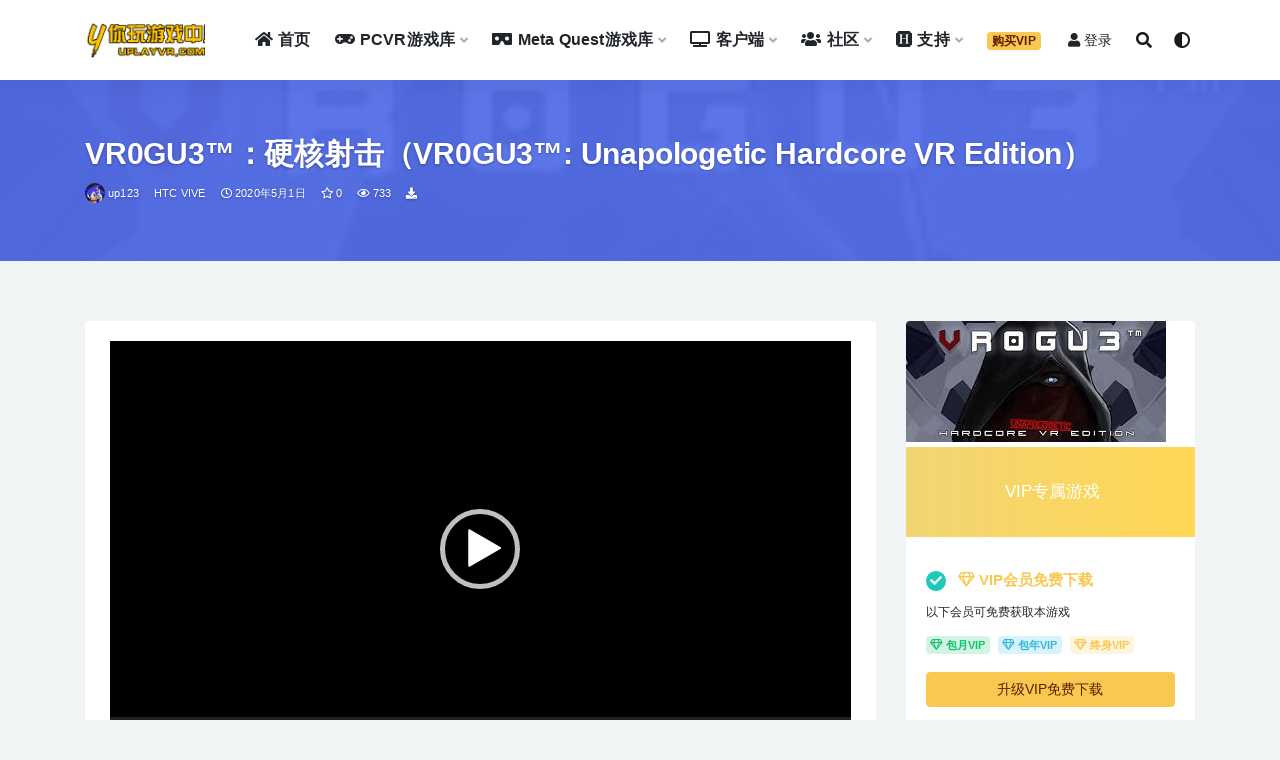

--- FILE ---
content_type: text/html; charset=UTF-8
request_url: https://uplayvr.com/vr0gu3yingheshejivr0gu3-unapologetic-hardcore-vr-edition/38368.html
body_size: 19362
content:
<!doctype html>
<html lang="zh-CN">
<head>
	<meta charset="UTF-8">
	<meta name="viewport" content="width=device-width, initial-scale=1, minimum-scale=1, maximum-scale=1">
	<link rel="profile" href="https://gmpg.org/xfn/11">
	<meta name='robots' content='index, follow, max-image-preview:large, max-snippet:-1, max-video-preview:-1' />

	<!-- This site is optimized with the Yoast SEO plugin v21.1 - https://yoast.com/wordpress/plugins/seo/ -->
	<title>VR0GU3™：硬核射击（VR0GU3™: Unapologetic Hardcore VR Edition） vr游戏下载|VR游戏下载|VR资源下载|最新VR游戏下载| VR游戏|VR游戏下载|VR资源下载网|UplayVR游戏下载中心</title>
	<meta name="description" content="VR0GU3™：硬核射击（VR0GU3™: Unapologetic Hardcore VR Edition） vr游戏下载|VR游戏下载|VR资源下载|最新VR游戏下载|VR游戏|VR游戏下载|VR资源下载网|UplayVR游戏下载中心 -" />
	<link rel="canonical" href="https://uplayvr.com/vr0gu3yingheshejivr0gu3-unapologetic-hardcore-vr-edition/38368.html" />
	<meta property="og:locale" content="zh_CN" />
	<meta property="og:type" content="article" />
	<meta property="og:title" content="VR0GU3™：硬核射击（VR0GU3™: Unapologetic Hardcore VR Edition） vr游戏下载|VR游戏下载|VR资源下载|最新VR游戏下载| VR游戏|VR游戏下载|VR资源下载网|UplayVR游戏下载中心" />
	<meta property="og:description" content="VR0GU3™：硬核射击（VR0GU3™: Unapologetic Hardcore VR Edition） vr游戏下载|VR游戏下载|VR资源下载|最新VR游戏下载|VR游戏|VR游戏下载|VR资源下载网|UplayVR游戏下载中心 -" />
	<meta property="og:url" content="https://uplayvr.com/vr0gu3yingheshejivr0gu3-unapologetic-hardcore-vr-edition/38368.html" />
	<meta property="og:site_name" content="VR游戏|VR游戏下载|VR资源下载网|UplayVR游戏下载中心" />
	<meta property="article:published_time" content="2020-05-01T07:06:25+00:00" />
	<meta property="article:modified_time" content="2021-12-13T09:57:36+00:00" />
	<meta property="og:image" content="https://upvrpic.jidivr.com/2020/05/099fb995346f31c-2.jpg" />
	<meta property="og:image:width" content="260" />
	<meta property="og:image:height" content="121" />
	<meta property="og:image:type" content="image/jpeg" />
	<meta name="author" content="up123" />
	<meta name="twitter:card" content="summary_large_image" />
	<meta name="twitter:label1" content="作者" />
	<meta name="twitter:data1" content="up123" />
	<meta name="twitter:label2" content="预计阅读时间" />
	<meta name="twitter:data2" content="1分" />
	<script type="application/ld+json" class="yoast-schema-graph">{"@context":"https://schema.org","@graph":[{"@type":"Article","@id":"https://uplayvr.com/vr0gu3yingheshejivr0gu3-unapologetic-hardcore-vr-edition/38368.html#article","isPartOf":{"@id":"https://uplayvr.com/vr0gu3yingheshejivr0gu3-unapologetic-hardcore-vr-edition/38368.html"},"author":{"name":"up123","@id":"https://uplayvr.com/#/schema/person/d17ca108a20beda62f773a6003368d17"},"headline":"VR0GU3™：硬核射击（VR0GU3™: Unapologetic Hardcore VR Edition）","datePublished":"2020-05-01T07:06:25+00:00","dateModified":"2021-12-13T09:57:36+00:00","mainEntityOfPage":{"@id":"https://uplayvr.com/vr0gu3yingheshejivr0gu3-unapologetic-hardcore-vr-edition/38368.html"},"wordCount":78,"commentCount":0,"publisher":{"@id":"https://uplayvr.com/#organization"},"image":{"@id":"https://uplayvr.com/vr0gu3yingheshejivr0gu3-unapologetic-hardcore-vr-edition/38368.html#primaryimage"},"thumbnailUrl":"https://upvrpic.jidivr.com/2020/05/099fb995346f31c-2.jpg","keywords":["休闲","冒险","动作","射击","科幻"],"articleSection":["HTC VIVE","Oculus","PCVR游戏库"],"inLanguage":"zh-CN","potentialAction":[{"@type":"CommentAction","name":"Comment","target":["https://uplayvr.com/vr0gu3yingheshejivr0gu3-unapologetic-hardcore-vr-edition/38368.html#respond"]}]},{"@type":"WebPage","@id":"https://uplayvr.com/vr0gu3yingheshejivr0gu3-unapologetic-hardcore-vr-edition/38368.html","url":"https://uplayvr.com/vr0gu3yingheshejivr0gu3-unapologetic-hardcore-vr-edition/38368.html","name":"VR0GU3™：硬核射击（VR0GU3™: Unapologetic Hardcore VR Edition） vr游戏下载|VR游戏下载|VR资源下载|最新VR游戏下载| VR游戏|VR游戏下载|VR资源下载网|UplayVR游戏下载中心","isPartOf":{"@id":"https://uplayvr.com/#website"},"primaryImageOfPage":{"@id":"https://uplayvr.com/vr0gu3yingheshejivr0gu3-unapologetic-hardcore-vr-edition/38368.html#primaryimage"},"image":{"@id":"https://uplayvr.com/vr0gu3yingheshejivr0gu3-unapologetic-hardcore-vr-edition/38368.html#primaryimage"},"thumbnailUrl":"https://upvrpic.jidivr.com/2020/05/099fb995346f31c-2.jpg","datePublished":"2020-05-01T07:06:25+00:00","dateModified":"2021-12-13T09:57:36+00:00","description":"VR0GU3™：硬核射击（VR0GU3™: Unapologetic Hardcore VR Edition） vr游戏下载|VR游戏下载|VR资源下载|最新VR游戏下载|VR游戏|VR游戏下载|VR资源下载网|UplayVR游戏下载中心 -","breadcrumb":{"@id":"https://uplayvr.com/vr0gu3yingheshejivr0gu3-unapologetic-hardcore-vr-edition/38368.html#breadcrumb"},"inLanguage":"zh-CN","potentialAction":[{"@type":"ReadAction","target":["https://uplayvr.com/vr0gu3yingheshejivr0gu3-unapologetic-hardcore-vr-edition/38368.html"]}]},{"@type":"ImageObject","inLanguage":"zh-CN","@id":"https://uplayvr.com/vr0gu3yingheshejivr0gu3-unapologetic-hardcore-vr-edition/38368.html#primaryimage","url":"https://upvrpic.jidivr.com/2020/05/099fb995346f31c-2.jpg","contentUrl":"https://upvrpic.jidivr.com/2020/05/099fb995346f31c-2.jpg","width":260,"height":121},{"@type":"BreadcrumbList","@id":"https://uplayvr.com/vr0gu3yingheshejivr0gu3-unapologetic-hardcore-vr-edition/38368.html#breadcrumb","itemListElement":[{"@type":"ListItem","position":1,"name":"首页","item":"https://uplayvr.com/"},{"@type":"ListItem","position":2,"name":"VR0GU3™：硬核射击（VR0GU3™: Unapologetic Hardcore VR Edition）"}]},{"@type":"WebSite","@id":"https://uplayvr.com/#website","url":"https://uplayvr.com/","name":"VR游戏|VR游戏下载|VR资源下载网|UplayVR游戏下载中心","description":"VR游戏下载平台—uplayvr.com是精品PCVR游戏资源平台,我们提供最全面的电脑VR游戏以及一体机VR游戏资源，是中国最大的免费VR游戏下载平台","publisher":{"@id":"https://uplayvr.com/#organization"},"potentialAction":[{"@type":"SearchAction","target":{"@type":"EntryPoint","urlTemplate":"https://uplayvr.com/?s={search_term_string}"},"query-input":"required name=search_term_string"}],"inLanguage":"zh-CN"},{"@type":"Organization","@id":"https://uplayvr.com/#organization","name":"uplauvr","url":"https://uplayvr.com/","logo":{"@type":"ImageObject","inLanguage":"zh-CN","@id":"https://uplayvr.com/#/schema/logo/image/","url":"https://uplayvr.com/wp-content/uploads/2019/03/c81e728d9d4c2f6-1.jpg","contentUrl":"https://uplayvr.com/wp-content/uploads/2019/03/c81e728d9d4c2f6-1.jpg","width":354,"height":64,"caption":"uplauvr"},"image":{"@id":"https://uplayvr.com/#/schema/logo/image/"}},{"@type":"Person","@id":"https://uplayvr.com/#/schema/person/d17ca108a20beda62f773a6003368d17","name":"up123","image":{"@type":"ImageObject","inLanguage":"zh-CN","@id":"https://uplayvr.com/#/schema/person/image/","url":"//upvrpic.jidivr.com/2021/02/5c6d12fe965d46def2989e9fb74fc0b100765258-1.gif","contentUrl":"//upvrpic.jidivr.com/2021/02/5c6d12fe965d46def2989e9fb74fc0b100765258-1.gif","caption":"up123"}}]}</script>
	<!-- / Yoast SEO plugin. -->


<link href="https://upvrpic.jidivr.com/2021/02/favicon.ico.ico" rel="icon">
<meta name="keywords" content="休闲,冒险,动作,射击,科幻,HTC VIVE,Oculus,PCVR游戏库,">
<meta name="description" content="游戏截图 关于这款游戏 VR0GU3™ 是一款虚拟现实科幻射击游戏，对HTC Vive具有类似流氓的影响。 请...">
<meta property="og:title" content="VR0GU3™：硬核射击（VR0GU3™: Unapologetic Hardcore VR Edition）">
<meta property="og:description" content="游戏截图 关于这款游戏 VR0GU3™ 是一款虚拟现实科幻射击游戏，对HTC Vive具有类似流氓的影响。 请...">
<meta property="og:type" content="article">
<meta property="og:url" content="https://uplayvr.com/vr0gu3yingheshejivr0gu3-unapologetic-hardcore-vr-edition/38368.html">
<meta property="og:site_name" content="VR游戏|VR游戏下载|VR资源下载网|UplayVR游戏下载中心">
<meta property="og:image" content="https://upvrpic.jidivr.com/2020/05/099fb995346f31c-2.jpg">
<link rel='stylesheet' id='classic-theme-styles-css' href='https://uplayvr.com/wp-includes/css/classic-themes.min.css?ver=1' media='all' />
<style id='global-styles-inline-css'>
body{--wp--preset--color--black: #000000;--wp--preset--color--cyan-bluish-gray: #abb8c3;--wp--preset--color--white: #ffffff;--wp--preset--color--pale-pink: #f78da7;--wp--preset--color--vivid-red: #cf2e2e;--wp--preset--color--luminous-vivid-orange: #ff6900;--wp--preset--color--luminous-vivid-amber: #fcb900;--wp--preset--color--light-green-cyan: #7bdcb5;--wp--preset--color--vivid-green-cyan: #00d084;--wp--preset--color--pale-cyan-blue: #8ed1fc;--wp--preset--color--vivid-cyan-blue: #0693e3;--wp--preset--color--vivid-purple: #9b51e0;--wp--preset--gradient--vivid-cyan-blue-to-vivid-purple: linear-gradient(135deg,rgba(6,147,227,1) 0%,rgb(155,81,224) 100%);--wp--preset--gradient--light-green-cyan-to-vivid-green-cyan: linear-gradient(135deg,rgb(122,220,180) 0%,rgb(0,208,130) 100%);--wp--preset--gradient--luminous-vivid-amber-to-luminous-vivid-orange: linear-gradient(135deg,rgba(252,185,0,1) 0%,rgba(255,105,0,1) 100%);--wp--preset--gradient--luminous-vivid-orange-to-vivid-red: linear-gradient(135deg,rgba(255,105,0,1) 0%,rgb(207,46,46) 100%);--wp--preset--gradient--very-light-gray-to-cyan-bluish-gray: linear-gradient(135deg,rgb(238,238,238) 0%,rgb(169,184,195) 100%);--wp--preset--gradient--cool-to-warm-spectrum: linear-gradient(135deg,rgb(74,234,220) 0%,rgb(151,120,209) 20%,rgb(207,42,186) 40%,rgb(238,44,130) 60%,rgb(251,105,98) 80%,rgb(254,248,76) 100%);--wp--preset--gradient--blush-light-purple: linear-gradient(135deg,rgb(255,206,236) 0%,rgb(152,150,240) 100%);--wp--preset--gradient--blush-bordeaux: linear-gradient(135deg,rgb(254,205,165) 0%,rgb(254,45,45) 50%,rgb(107,0,62) 100%);--wp--preset--gradient--luminous-dusk: linear-gradient(135deg,rgb(255,203,112) 0%,rgb(199,81,192) 50%,rgb(65,88,208) 100%);--wp--preset--gradient--pale-ocean: linear-gradient(135deg,rgb(255,245,203) 0%,rgb(182,227,212) 50%,rgb(51,167,181) 100%);--wp--preset--gradient--electric-grass: linear-gradient(135deg,rgb(202,248,128) 0%,rgb(113,206,126) 100%);--wp--preset--gradient--midnight: linear-gradient(135deg,rgb(2,3,129) 0%,rgb(40,116,252) 100%);--wp--preset--duotone--dark-grayscale: url('#wp-duotone-dark-grayscale');--wp--preset--duotone--grayscale: url('#wp-duotone-grayscale');--wp--preset--duotone--purple-yellow: url('#wp-duotone-purple-yellow');--wp--preset--duotone--blue-red: url('#wp-duotone-blue-red');--wp--preset--duotone--midnight: url('#wp-duotone-midnight');--wp--preset--duotone--magenta-yellow: url('#wp-duotone-magenta-yellow');--wp--preset--duotone--purple-green: url('#wp-duotone-purple-green');--wp--preset--duotone--blue-orange: url('#wp-duotone-blue-orange');--wp--preset--font-size--small: 13px;--wp--preset--font-size--medium: 20px;--wp--preset--font-size--large: 36px;--wp--preset--font-size--x-large: 42px;--wp--preset--spacing--20: 0.44rem;--wp--preset--spacing--30: 0.67rem;--wp--preset--spacing--40: 1rem;--wp--preset--spacing--50: 1.5rem;--wp--preset--spacing--60: 2.25rem;--wp--preset--spacing--70: 3.38rem;--wp--preset--spacing--80: 5.06rem;}:where(.is-layout-flex){gap: 0.5em;}body .is-layout-flow > .alignleft{float: left;margin-inline-start: 0;margin-inline-end: 2em;}body .is-layout-flow > .alignright{float: right;margin-inline-start: 2em;margin-inline-end: 0;}body .is-layout-flow > .aligncenter{margin-left: auto !important;margin-right: auto !important;}body .is-layout-constrained > .alignleft{float: left;margin-inline-start: 0;margin-inline-end: 2em;}body .is-layout-constrained > .alignright{float: right;margin-inline-start: 2em;margin-inline-end: 0;}body .is-layout-constrained > .aligncenter{margin-left: auto !important;margin-right: auto !important;}body .is-layout-constrained > :where(:not(.alignleft):not(.alignright):not(.alignfull)){max-width: var(--wp--style--global--content-size);margin-left: auto !important;margin-right: auto !important;}body .is-layout-constrained > .alignwide{max-width: var(--wp--style--global--wide-size);}body .is-layout-flex{display: flex;}body .is-layout-flex{flex-wrap: wrap;align-items: center;}body .is-layout-flex > *{margin: 0;}:where(.wp-block-columns.is-layout-flex){gap: 2em;}.has-black-color{color: var(--wp--preset--color--black) !important;}.has-cyan-bluish-gray-color{color: var(--wp--preset--color--cyan-bluish-gray) !important;}.has-white-color{color: var(--wp--preset--color--white) !important;}.has-pale-pink-color{color: var(--wp--preset--color--pale-pink) !important;}.has-vivid-red-color{color: var(--wp--preset--color--vivid-red) !important;}.has-luminous-vivid-orange-color{color: var(--wp--preset--color--luminous-vivid-orange) !important;}.has-luminous-vivid-amber-color{color: var(--wp--preset--color--luminous-vivid-amber) !important;}.has-light-green-cyan-color{color: var(--wp--preset--color--light-green-cyan) !important;}.has-vivid-green-cyan-color{color: var(--wp--preset--color--vivid-green-cyan) !important;}.has-pale-cyan-blue-color{color: var(--wp--preset--color--pale-cyan-blue) !important;}.has-vivid-cyan-blue-color{color: var(--wp--preset--color--vivid-cyan-blue) !important;}.has-vivid-purple-color{color: var(--wp--preset--color--vivid-purple) !important;}.has-black-background-color{background-color: var(--wp--preset--color--black) !important;}.has-cyan-bluish-gray-background-color{background-color: var(--wp--preset--color--cyan-bluish-gray) !important;}.has-white-background-color{background-color: var(--wp--preset--color--white) !important;}.has-pale-pink-background-color{background-color: var(--wp--preset--color--pale-pink) !important;}.has-vivid-red-background-color{background-color: var(--wp--preset--color--vivid-red) !important;}.has-luminous-vivid-orange-background-color{background-color: var(--wp--preset--color--luminous-vivid-orange) !important;}.has-luminous-vivid-amber-background-color{background-color: var(--wp--preset--color--luminous-vivid-amber) !important;}.has-light-green-cyan-background-color{background-color: var(--wp--preset--color--light-green-cyan) !important;}.has-vivid-green-cyan-background-color{background-color: var(--wp--preset--color--vivid-green-cyan) !important;}.has-pale-cyan-blue-background-color{background-color: var(--wp--preset--color--pale-cyan-blue) !important;}.has-vivid-cyan-blue-background-color{background-color: var(--wp--preset--color--vivid-cyan-blue) !important;}.has-vivid-purple-background-color{background-color: var(--wp--preset--color--vivid-purple) !important;}.has-black-border-color{border-color: var(--wp--preset--color--black) !important;}.has-cyan-bluish-gray-border-color{border-color: var(--wp--preset--color--cyan-bluish-gray) !important;}.has-white-border-color{border-color: var(--wp--preset--color--white) !important;}.has-pale-pink-border-color{border-color: var(--wp--preset--color--pale-pink) !important;}.has-vivid-red-border-color{border-color: var(--wp--preset--color--vivid-red) !important;}.has-luminous-vivid-orange-border-color{border-color: var(--wp--preset--color--luminous-vivid-orange) !important;}.has-luminous-vivid-amber-border-color{border-color: var(--wp--preset--color--luminous-vivid-amber) !important;}.has-light-green-cyan-border-color{border-color: var(--wp--preset--color--light-green-cyan) !important;}.has-vivid-green-cyan-border-color{border-color: var(--wp--preset--color--vivid-green-cyan) !important;}.has-pale-cyan-blue-border-color{border-color: var(--wp--preset--color--pale-cyan-blue) !important;}.has-vivid-cyan-blue-border-color{border-color: var(--wp--preset--color--vivid-cyan-blue) !important;}.has-vivid-purple-border-color{border-color: var(--wp--preset--color--vivid-purple) !important;}.has-vivid-cyan-blue-to-vivid-purple-gradient-background{background: var(--wp--preset--gradient--vivid-cyan-blue-to-vivid-purple) !important;}.has-light-green-cyan-to-vivid-green-cyan-gradient-background{background: var(--wp--preset--gradient--light-green-cyan-to-vivid-green-cyan) !important;}.has-luminous-vivid-amber-to-luminous-vivid-orange-gradient-background{background: var(--wp--preset--gradient--luminous-vivid-amber-to-luminous-vivid-orange) !important;}.has-luminous-vivid-orange-to-vivid-red-gradient-background{background: var(--wp--preset--gradient--luminous-vivid-orange-to-vivid-red) !important;}.has-very-light-gray-to-cyan-bluish-gray-gradient-background{background: var(--wp--preset--gradient--very-light-gray-to-cyan-bluish-gray) !important;}.has-cool-to-warm-spectrum-gradient-background{background: var(--wp--preset--gradient--cool-to-warm-spectrum) !important;}.has-blush-light-purple-gradient-background{background: var(--wp--preset--gradient--blush-light-purple) !important;}.has-blush-bordeaux-gradient-background{background: var(--wp--preset--gradient--blush-bordeaux) !important;}.has-luminous-dusk-gradient-background{background: var(--wp--preset--gradient--luminous-dusk) !important;}.has-pale-ocean-gradient-background{background: var(--wp--preset--gradient--pale-ocean) !important;}.has-electric-grass-gradient-background{background: var(--wp--preset--gradient--electric-grass) !important;}.has-midnight-gradient-background{background: var(--wp--preset--gradient--midnight) !important;}.has-small-font-size{font-size: var(--wp--preset--font-size--small) !important;}.has-medium-font-size{font-size: var(--wp--preset--font-size--medium) !important;}.has-large-font-size{font-size: var(--wp--preset--font-size--large) !important;}.has-x-large-font-size{font-size: var(--wp--preset--font-size--x-large) !important;}
.wp-block-navigation a:where(:not(.wp-element-button)){color: inherit;}
:where(.wp-block-columns.is-layout-flex){gap: 2em;}
.wp-block-pullquote{font-size: 1.5em;line-height: 1.6;}
</style>
<link rel='stylesheet' id='af-fontawesome-css' href='https://uplayvr.com/wp-content/plugins/asgaros-forum/libs/fontawesome/css/all.min.css?ver=2.9.0' media='all' />
<link rel='stylesheet' id='af-fontawesome-compat-v4-css' href='https://uplayvr.com/wp-content/plugins/asgaros-forum/libs/fontawesome/css/v4-shims.min.css?ver=2.9.0' media='all' />
<link rel='stylesheet' id='af-widgets-css' href='https://uplayvr.com/wp-content/plugins/asgaros-forum/skin/widgets.css?ver=2.9.0' media='all' />
<link rel='stylesheet' id='bootstrap-css' href='https://uplayvr.com/wp-content/themes/uplayvr/assets/bootstrap/css/bootstrap.min.css?ver=4.6.0' media='all' />
<link rel='stylesheet' id='csf-fa5-css' href='https://uplayvr.com/wp-content/themes/uplayvr/assets/font-awesome/css/all.min.css?ver=5.14.0' media='all' />
<link rel='stylesheet' id='csf-fa5-v4-shims-css' href='https://uplayvr.com/wp-content/themes/uplayvr/assets/font-awesome/css/v4-shims.min.css?ver=5.14.0' media='all' />
<link rel='stylesheet' id='plugins-css' href='https://uplayvr.com/wp-content/themes/uplayvr/assets/css/plugins.css?ver=1.0.0' media='all' />
<link rel='stylesheet' id='app-css' href='https://uplayvr.com/wp-content/themes/uplayvr/assets/css/app.css?ver=2.5.0' media='all' />
<link rel='stylesheet' id='dark-css' href='https://uplayvr.com/wp-content/themes/uplayvr/assets/css/dark.css?ver=2.5.0' media='all' />
<link rel='stylesheet' id='lightGallery-css' href='https://uplayvr.com/wp-content/themes/uplayvr/assets/lightGallery/css/lightgallery.min.css?ver=1.10.0' media='all' />
<link rel='stylesheet' id='justifiedgallery-css' href='https://uplayvr.com/wp-content/themes/uplayvr/assets/justifiedGallery/justifiedGallery.min.css?ver=2.5.0' media='all' />
<script src='https://uplayvr.com/wp-content/themes/uplayvr/assets/js/jquery.min.js?ver=3.5.1' id='jquery-js'></script>
<link rel="icon" href="https://upvrpic.jidivr.com/2019/04/204a401986f2272-1.ico" sizes="32x32" />
<link rel="icon" href="https://upvrpic.jidivr.com/2019/04/204a401986f2272-1.ico" sizes="192x192" />
<link rel="apple-touch-icon" href="https://upvrpic.jidivr.com/2019/04/204a401986f2272-1.ico" />
<meta name="msapplication-TileImage" content="https://upvrpic.jidivr.com/2019/04/204a401986f2272-1.ico" />
		<style id="wp-custom-css">
			
		</style>
		</head>
<body class="post-template-default single single-post postid-38368 single-format-standard navbar-sticky with-hero hero-wide hero-image pagination-numeric no-off-canvas sidebar-right">
<svg xmlns="http://www.w3.org/2000/svg" viewBox="0 0 0 0" width="0" height="0" focusable="false" role="none" style="visibility: hidden; position: absolute; left: -9999px; overflow: hidden;" ><defs><filter id="wp-duotone-dark-grayscale"><feColorMatrix color-interpolation-filters="sRGB" type="matrix" values=" .299 .587 .114 0 0 .299 .587 .114 0 0 .299 .587 .114 0 0 .299 .587 .114 0 0 " /><feComponentTransfer color-interpolation-filters="sRGB" ><feFuncR type="table" tableValues="0 0.49803921568627" /><feFuncG type="table" tableValues="0 0.49803921568627" /><feFuncB type="table" tableValues="0 0.49803921568627" /><feFuncA type="table" tableValues="1 1" /></feComponentTransfer><feComposite in2="SourceGraphic" operator="in" /></filter></defs></svg><svg xmlns="http://www.w3.org/2000/svg" viewBox="0 0 0 0" width="0" height="0" focusable="false" role="none" style="visibility: hidden; position: absolute; left: -9999px; overflow: hidden;" ><defs><filter id="wp-duotone-grayscale"><feColorMatrix color-interpolation-filters="sRGB" type="matrix" values=" .299 .587 .114 0 0 .299 .587 .114 0 0 .299 .587 .114 0 0 .299 .587 .114 0 0 " /><feComponentTransfer color-interpolation-filters="sRGB" ><feFuncR type="table" tableValues="0 1" /><feFuncG type="table" tableValues="0 1" /><feFuncB type="table" tableValues="0 1" /><feFuncA type="table" tableValues="1 1" /></feComponentTransfer><feComposite in2="SourceGraphic" operator="in" /></filter></defs></svg><svg xmlns="http://www.w3.org/2000/svg" viewBox="0 0 0 0" width="0" height="0" focusable="false" role="none" style="visibility: hidden; position: absolute; left: -9999px; overflow: hidden;" ><defs><filter id="wp-duotone-purple-yellow"><feColorMatrix color-interpolation-filters="sRGB" type="matrix" values=" .299 .587 .114 0 0 .299 .587 .114 0 0 .299 .587 .114 0 0 .299 .587 .114 0 0 " /><feComponentTransfer color-interpolation-filters="sRGB" ><feFuncR type="table" tableValues="0.54901960784314 0.98823529411765" /><feFuncG type="table" tableValues="0 1" /><feFuncB type="table" tableValues="0.71764705882353 0.25490196078431" /><feFuncA type="table" tableValues="1 1" /></feComponentTransfer><feComposite in2="SourceGraphic" operator="in" /></filter></defs></svg><svg xmlns="http://www.w3.org/2000/svg" viewBox="0 0 0 0" width="0" height="0" focusable="false" role="none" style="visibility: hidden; position: absolute; left: -9999px; overflow: hidden;" ><defs><filter id="wp-duotone-blue-red"><feColorMatrix color-interpolation-filters="sRGB" type="matrix" values=" .299 .587 .114 0 0 .299 .587 .114 0 0 .299 .587 .114 0 0 .299 .587 .114 0 0 " /><feComponentTransfer color-interpolation-filters="sRGB" ><feFuncR type="table" tableValues="0 1" /><feFuncG type="table" tableValues="0 0.27843137254902" /><feFuncB type="table" tableValues="0.5921568627451 0.27843137254902" /><feFuncA type="table" tableValues="1 1" /></feComponentTransfer><feComposite in2="SourceGraphic" operator="in" /></filter></defs></svg><svg xmlns="http://www.w3.org/2000/svg" viewBox="0 0 0 0" width="0" height="0" focusable="false" role="none" style="visibility: hidden; position: absolute; left: -9999px; overflow: hidden;" ><defs><filter id="wp-duotone-midnight"><feColorMatrix color-interpolation-filters="sRGB" type="matrix" values=" .299 .587 .114 0 0 .299 .587 .114 0 0 .299 .587 .114 0 0 .299 .587 .114 0 0 " /><feComponentTransfer color-interpolation-filters="sRGB" ><feFuncR type="table" tableValues="0 0" /><feFuncG type="table" tableValues="0 0.64705882352941" /><feFuncB type="table" tableValues="0 1" /><feFuncA type="table" tableValues="1 1" /></feComponentTransfer><feComposite in2="SourceGraphic" operator="in" /></filter></defs></svg><svg xmlns="http://www.w3.org/2000/svg" viewBox="0 0 0 0" width="0" height="0" focusable="false" role="none" style="visibility: hidden; position: absolute; left: -9999px; overflow: hidden;" ><defs><filter id="wp-duotone-magenta-yellow"><feColorMatrix color-interpolation-filters="sRGB" type="matrix" values=" .299 .587 .114 0 0 .299 .587 .114 0 0 .299 .587 .114 0 0 .299 .587 .114 0 0 " /><feComponentTransfer color-interpolation-filters="sRGB" ><feFuncR type="table" tableValues="0.78039215686275 1" /><feFuncG type="table" tableValues="0 0.94901960784314" /><feFuncB type="table" tableValues="0.35294117647059 0.47058823529412" /><feFuncA type="table" tableValues="1 1" /></feComponentTransfer><feComposite in2="SourceGraphic" operator="in" /></filter></defs></svg><svg xmlns="http://www.w3.org/2000/svg" viewBox="0 0 0 0" width="0" height="0" focusable="false" role="none" style="visibility: hidden; position: absolute; left: -9999px; overflow: hidden;" ><defs><filter id="wp-duotone-purple-green"><feColorMatrix color-interpolation-filters="sRGB" type="matrix" values=" .299 .587 .114 0 0 .299 .587 .114 0 0 .299 .587 .114 0 0 .299 .587 .114 0 0 " /><feComponentTransfer color-interpolation-filters="sRGB" ><feFuncR type="table" tableValues="0.65098039215686 0.40392156862745" /><feFuncG type="table" tableValues="0 1" /><feFuncB type="table" tableValues="0.44705882352941 0.4" /><feFuncA type="table" tableValues="1 1" /></feComponentTransfer><feComposite in2="SourceGraphic" operator="in" /></filter></defs></svg><svg xmlns="http://www.w3.org/2000/svg" viewBox="0 0 0 0" width="0" height="0" focusable="false" role="none" style="visibility: hidden; position: absolute; left: -9999px; overflow: hidden;" ><defs><filter id="wp-duotone-blue-orange"><feColorMatrix color-interpolation-filters="sRGB" type="matrix" values=" .299 .587 .114 0 0 .299 .587 .114 0 0 .299 .587 .114 0 0 .299 .587 .114 0 0 " /><feComponentTransfer color-interpolation-filters="sRGB" ><feFuncR type="table" tableValues="0.098039215686275 1" /><feFuncG type="table" tableValues="0 0.66274509803922" /><feFuncB type="table" tableValues="0.84705882352941 0.41960784313725" /><feFuncA type="table" tableValues="1 1" /></feComponentTransfer><feComposite in2="SourceGraphic" operator="in" /></filter></defs></svg><div id="app" class="site">
	
<header class="site-header">
    <div class="container">
	    <div class="navbar">
			  <div class="logo-wrapper">
          <a href="https://uplayvr.com/">
        <img class="logo regular" src="https://upvrpic.jidivr.com/2023/04/1681379024-4d98273cbe6747b.png" alt="VR游戏|VR游戏下载|VR资源下载网|UplayVR游戏下载中心">
      </a>
    
  </div> 			<div class="sep"></div>

			<nav class="main-menu d-none d-lg-block">
			<ul id="menu-shouyelancaidan" class="nav-list u-plain-list"><li class="menu-item menu-item-type-custom menu-item-object-custom menu-item-home"><a href="https://uplayvr.com"><i class="fas fa-home"></i>首页</a></li>
<li class="menu-item menu-item-type-taxonomy menu-item-object-category current-post-ancestor current-menu-parent current-post-parent menu-item-has-children menu-item-mega"><a href="https://uplayvr.com/category/games"><i class="fas fa-gamepad"></i>PCVR游戏库</a><div class="mega-menu"><div class="menu-posts owl"><div class="menu-post"><div class="entry-media"><div class="placeholder" style="padding-bottom: 46.538461538462%"><a href="https://uplayvr.com/duomidofamine-vr/81182.html" title="多谜（Dofamine VR）" rel="nofollow noopener noreferrer"><img class="lazyload" data-src="https://upvrpic.jidivr.com/2025/03/1742907031-2616369f41e948a-260x121.jpg?x-oss-process=image/resize,m_fill,h_200,w_300" src="[data-uri]" alt="多谜（Dofamine VR）" /></a></div></div><h2 class="entry-title"><a href="https://uplayvr.com/duomidofamine-vr/81182.html" title="多谜（Dofamine VR）" rel="bookmark">多谜（Dofamine VR）</a></h2></div><div class="menu-post"><div class="entry-media"><div class="placeholder" style="padding-bottom: 46.538461538462%"><a href="https://uplayvr.com/mofajiangshishopenkrafts-magic-goods/81191.html" title="魔法匠师（Shopenkraft's Magic Goods）" rel="nofollow noopener noreferrer"><img class="lazyload" data-src="https://upvrpic.jidivr.com/2025/03/1742907233-fab83f6d210f1bb-260x121.jpg?x-oss-process=image/resize,m_fill,h_200,w_300" src="[data-uri]" alt="魔法匠师（Shopenkraft's Magic Goods）" /></a></div></div><h2 class="entry-title"><a href="https://uplayvr.com/mofajiangshishopenkrafts-magic-goods/81191.html" title="魔法匠师（Shopenkraft's Magic Goods）" rel="bookmark">魔法匠师（Shopenkraft's Magic Goods）</a></h2></div><div class="menu-post"><div class="entry-media"><div class="placeholder" style="padding-bottom: 46.538461538462%"><a href="https://uplayvr.com/yitiaozhengquededaoluone-true-path-part-1/81200.html" title="一条正确的道路（One True Path - Part 1）" rel="nofollow noopener noreferrer"><img class="lazyload" data-src="https://upvrpic.jidivr.com/2025/03/1742907409-7181d3546452977-260x121.jpg?x-oss-process=image/resize,m_fill,h_200,w_300" src="[data-uri]" alt="一条正确的道路（One True Path - Part 1）" /></a></div></div><h2 class="entry-title"><a href="https://uplayvr.com/yitiaozhengquededaoluone-true-path-part-1/81200.html" title="一条正确的道路（One True Path - Part 1）" rel="bookmark">一条正确的道路（One True Path - Part 1）</a></h2></div><div class="menu-post"><div class="entry-media"><div class="placeholder" style="padding-bottom: 46.538461538462%"><a href="https://uplayvr.com/jiezouquanjigeoboxer/81209.html" title="节奏拳击（GeoBoxer）" rel="nofollow noopener noreferrer"><img class="lazyload" data-src="https://upvrpic.jidivr.com/2025/03/1742908355-d69e314204099f7-260x121.jpg?x-oss-process=image/resize,m_fill,h_200,w_300" src="[data-uri]" alt="节奏拳击（GeoBoxer）" /></a></div></div><h2 class="entry-title"><a href="https://uplayvr.com/jiezouquanjigeoboxer/81209.html" title="节奏拳击（GeoBoxer）" rel="bookmark">节奏拳击（GeoBoxer）</a></h2></div><div class="menu-post"><div class="entry-media"><div class="placeholder" style="padding-bottom: 46.538461538462%"><a href="https://uplayvr.com/wudengfendexinniangthe-quintessential-quintuplets-omoide-vr-yotsuba/81218.html" title="五等分的新娘（The Quintessential Quintuplets OMOIDE VR ~YOTSUBA~）" rel="nofollow noopener noreferrer"><img class="lazyload" data-src="https://upvrpic.jidivr.com/2025/03/1742908557-2760803d777ae47-260x121.jpg?x-oss-process=image/resize,m_fill,h_200,w_300" src="[data-uri]" alt="五等分的新娘（The Quintessential Quintuplets OMOIDE VR ~YOTSUBA~）" /></a></div></div><h2 class="entry-title"><a href="https://uplayvr.com/wudengfendexinniangthe-quintessential-quintuplets-omoide-vr-yotsuba/81218.html" title="五等分的新娘（The Quintessential Quintuplets OMOIDE VR ~YOTSUBA~）" rel="bookmark">五等分的新娘（The Quintessential Quintuplets OMOIDE VR ~YOTSUBA~）</a></h2></div><div class="menu-post"><div class="entry-media"><div class="placeholder" style="padding-bottom: 46.538461538462%"><a href="https://uplayvr.com/chejianmoniqiworkshop-simulator-vr/81227.html" title="车间模拟器（Workshop Simulator VR）" rel="nofollow noopener noreferrer"><img class="lazyload" data-src="https://upvrpic.jidivr.com/2025/03/1742908946-3cdd751e824dee2-260x121.jpg?x-oss-process=image/resize,m_fill,h_200,w_300" src="[data-uri]" alt="车间模拟器（Workshop Simulator VR）" /></a></div></div><h2 class="entry-title"><a href="https://uplayvr.com/chejianmoniqiworkshop-simulator-vr/81227.html" title="车间模拟器（Workshop Simulator VR）" rel="bookmark">车间模拟器（Workshop Simulator VR）</a></h2></div><div class="menu-post"><div class="entry-media"><div class="placeholder" style="padding-bottom: 46.538461538462%"><a href="https://uplayvr.com/wurenjidejingongattack-of-the-jersey-drones/81245.html" title="无人机的进攻（Attack of the Jersey Drones）" rel="nofollow noopener noreferrer"><img class="lazyload" data-src="https://upvrpic.jidivr.com/2025/03/1742909564-329caa1c8249808-260x121.jpg?x-oss-process=image/resize,m_fill,h_200,w_300" src="[data-uri]" alt="无人机的进攻（Attack of the Jersey Drones）" /></a></div></div><h2 class="entry-title"><a href="https://uplayvr.com/wurenjidejingongattack-of-the-jersey-drones/81245.html" title="无人机的进攻（Attack of the Jersey Drones）" rel="bookmark">无人机的进攻（Attack of the Jersey Drones）</a></h2></div><div class="menu-post"><div class="entry-media"><div class="placeholder" style="padding-bottom: 46.538461538462%"><a href="https://uplayvr.com/qiyimaoxianextinct-vr/81108.html" title="奇异冒险（Extinct VR）" rel="nofollow noopener noreferrer"><img class="lazyload" data-src="https://upvrpic.jidivr.com/2025/03/1742560726-c5f1390be727c00-260x121.jpg?x-oss-process=image/resize,m_fill,h_200,w_300" src="[data-uri]" alt="奇异冒险（Extinct VR）" /></a></div></div><h2 class="entry-title"><a href="https://uplayvr.com/qiyimaoxianextinct-vr/81108.html" title="奇异冒险（Extinct VR）" rel="bookmark">奇异冒险（Extinct VR）</a></h2></div></div></div></li>
<li class="menu-item menu-item-type-taxonomy menu-item-object-category menu-item-has-children menu-item-mega"><a href="https://uplayvr.com/category/questgame"><i class="fas fa-vr-cardboard"></i>Meta Quest游戏库</a><div class="mega-menu"><div class="menu-posts owl"><div class="menu-post"><div class="entry-media"><div class="placeholder" style="padding-bottom: 46.538461538462%"><a href="https://uplayvr.com/xiangsusuipian-1978pixel-ripped-1978-2/75420.html" title="像素碎片 1978(Pixel Ripped 1978)" rel="nofollow noopener noreferrer"><img class="lazyload" data-src="https://upvrpic.jidivr.com/2023/07/1688266116-604a517c8931d9e-260x121.jpg?x-oss-process=image/resize,m_fill,h_200,w_300" src="[data-uri]" alt="像素碎片 1978(Pixel Ripped 1978)" /></a></div></div><h2 class="entry-title"><a href="https://uplayvr.com/xiangsusuipian-1978pixel-ripped-1978-2/75420.html" title="像素碎片 1978(Pixel Ripped 1978)" rel="bookmark">像素碎片 1978(Pixel Ripped 1978)</a></h2></div><div class="menu-post"><div class="entry-media"><div class="placeholder" style="padding-bottom: 46.538461538462%"><a href="https://uplayvr.com/guaishoukaiju-monster-vr-2/74979.html" title="怪兽(KAIJU MONSTER VR)" rel="nofollow noopener noreferrer"><img class="lazyload" data-src="https://upvrpic.jidivr.com/2023/06/1687694491-53ceef3190e2072-260x121.jpg?x-oss-process=image/resize,m_fill,h_200,w_300" src="[data-uri]" alt="怪兽(KAIJU MONSTER VR)" /></a></div></div><h2 class="entry-title"><a href="https://uplayvr.com/guaishoukaiju-monster-vr-2/74979.html" title="怪兽(KAIJU MONSTER VR)" rel="bookmark">怪兽(KAIJU MONSTER VR)</a></h2></div><div class="menu-post"><div class="entry-media"><div class="placeholder" style="padding-bottom: 46.538461538462%"><a href="https://uplayvr.com/fangzhouhelimianark-and-ade-2/74976.html" title="方舟和立面(ARK and ADE)" rel="nofollow noopener noreferrer"><img class="lazyload" data-src="https://upvrpic.jidivr.com/2023/06/1687690519-236d376c51f1245-260x121.jpg?x-oss-process=image/resize,m_fill,h_200,w_300" src="[data-uri]" alt="方舟和立面(ARK and ADE)" /></a></div></div><h2 class="entry-title"><a href="https://uplayvr.com/fangzhouhelimianark-and-ade-2/74976.html" title="方舟和立面(ARK and ADE)" rel="bookmark">方舟和立面(ARK and ADE)</a></h2></div><div class="menu-post"><div class="entry-media"><div class="placeholder" style="padding-bottom: 46.538461538462%"><a href="https://uplayvr.com/haizhihuhuan-vrcall-of-the-sea-vr/74967.html" title="海之呼唤 VR(Call of the Sea VR)" rel="nofollow noopener noreferrer"><img class="lazyload" data-src="https://upvrpic.jidivr.com/2023/06/1687690268-856f7e76f737590-260x121.jpg?x-oss-process=image/resize,m_fill,h_200,w_300" src="[data-uri]" alt="海之呼唤 VR(Call of the Sea VR)" /></a></div></div><h2 class="entry-title"><a href="https://uplayvr.com/haizhihuhuan-vrcall-of-the-sea-vr/74967.html" title="海之呼唤 VR(Call of the Sea VR)" rel="bookmark">海之呼唤 VR(Call of the Sea VR)</a></h2></div><div class="menu-post"><div class="entry-media"><div class="placeholder" style="padding-bottom: 46.538461538462%"><a href="https://uplayvr.com/lingyigeyufudegushianother-fishermans-tale-2/74963.html" title="另一个渔夫的故事(Another Fisherman's Tale)" rel="nofollow noopener noreferrer"><img class="lazyload" data-src="https://upvrpic.jidivr.com/2023/06/1687688267-0671e7405547d6b.jpg?x-oss-process=image/resize,m_fill,h_200,w_300" src="[data-uri]" alt="另一个渔夫的故事(Another Fisherman's Tale)" /></a></div></div><h2 class="entry-title"><a href="https://uplayvr.com/lingyigeyufudegushianother-fishermans-tale-2/74963.html" title="另一个渔夫的故事(Another Fisherman's Tale)" rel="bookmark">另一个渔夫的故事(Another Fisherman's Tale)</a></h2></div><div class="menu-post"><div class="entry-media"><div class="placeholder" style="padding-bottom: 46.538461538462%"><a href="https://uplayvr.com/hongsewuzhired-matter-2/50206.html" title="红色物质(Red Matter)" rel="nofollow noopener noreferrer"><img class="lazyload" data-src="https://upvrpic.jidivr.com/2021/01/1610489454-099fb995346f31c-260x121.jpg?x-oss-process=image/resize,m_fill,h_200,w_300" src="[data-uri]" alt="红色物质(Red Matter)" /></a></div></div><h2 class="entry-title"><a href="https://uplayvr.com/hongsewuzhired-matter-2/50206.html" title="红色物质(Red Matter)" rel="bookmark">红色物质(Red Matter)</a></h2></div><div class="menu-post"><div class="entry-media"><div class="placeholder" style="padding-bottom: 46.538461538462%"><a href="https://uplayvr.com/mozhevrsairento-vr/50111.html" title="默者VR(Sairento VR)" rel="nofollow noopener noreferrer"><img class="lazyload" data-src="https://upvrpic.jidivr.com/2021/01/1609801300-099fb995346f31c-260x121.jpg?x-oss-process=image/resize,m_fill,h_200,w_300" src="[data-uri]" alt="默者VR(Sairento VR)" /></a></div></div><h2 class="entry-title"><a href="https://uplayvr.com/mozhevrsairento-vr/50111.html" title="默者VR(Sairento VR)" rel="bookmark">默者VR(Sairento VR)</a></h2></div><div class="menu-post"><div class="entry-media"><div class="placeholder" style="padding-bottom: 46.538461538462%"><a href="https://uplayvr.com/xingshizouroushengtuyuzuirenthe-walking-dead-saints-sinners/50096.html" title="行尸走肉：圣徒与罪人(The Walking Dead: Saints &#038; Sinners)" rel="nofollow noopener noreferrer"><img class="lazyload" data-src="https://upvrpic.jidivr.com/2021/01/1609590993-099fb995346f31c-260x121.jpg?x-oss-process=image/resize,m_fill,h_200,w_300" src="[data-uri]" alt="行尸走肉：圣徒与罪人(The Walking Dead: Saints &#038; Sinners)" /></a></div></div><h2 class="entry-title"><a href="https://uplayvr.com/xingshizouroushengtuyuzuirenthe-walking-dead-saints-sinners/50096.html" title="行尸走肉：圣徒与罪人(The Walking Dead: Saints &#038; Sinners)" rel="bookmark">行尸走肉：圣徒与罪人(The Walking Dead: Saints &#038; Sinners)</a></h2></div></div></div></li>
<li class="menu-item menu-item-type-custom menu-item-object-custom menu-item-has-children"><a href="https://uplayvr.com/client"><i class="fas fa-tv"></i>客户端</a>
<ul class="sub-menu">
	<li class="menu-item menu-item-type-custom menu-item-object-custom"><a href="https://uplayvr.com/oculus-questzhushou"><i class="fas fa-tools"></i>Quest助手</a></li>
</ul>
</li>
<li class="menu-item menu-item-type-custom menu-item-object-custom menu-item-has-children"><a href="https://uplayvr.com/forum"><i class="fas fa-users"></i>社区</a>
<ul class="sub-menu">
	<li class="menu-item menu-item-type-custom menu-item-object-custom"><a href="https://uplayvr.com/question"><i class="fas fa-handshake"></i>互助中心</a></li>
	<li class="menu-item menu-item-type-custom menu-item-object-custom"><a href="https://uplayvr.com/forum/forum/fulifenxiang/"><i class="fas fa-gift"></i>福利社区</a></li>
</ul>
</li>
<li class="menu-item menu-item-type-custom menu-item-object-custom menu-item-has-children"><a href="https://uplayvr.com/help"><i class="fab fa-hire-a-helper"></i>支持</a>
<ul class="sub-menu">
	<li class="menu-item menu-item-type-custom menu-item-object-custom"><a href="https://uplayvr.com/help-category/downloadhelp"><i class="fas fa-cloud-download-alt"></i>游戏下载</a></li>
	<li class="menu-item menu-item-type-custom menu-item-object-custom menu-item-has-children"><a href="https://uplayvr.com/help-category/vrusehelp"><i class="fas fa-book-reader"></i>设备问题</a>
	<ul class="sub-menu">
		<li class="menu-item menu-item-type-custom menu-item-object-custom"><a href="https://uplayvr.com/help-category/oculus-questshiyongjiaocheng">Oculus Quest使用教程</a></li>
		<li class="menu-item menu-item-type-custom menu-item-object-custom"><a href="https://uplayvr.com/help-category/pico-neo2shiyongjiaocheng">Pico Neo2</a></li>
		<li class="menu-item menu-item-type-custom menu-item-object-custom"><a href="https://uplayvr.com/help-category/yitijinoloshiyongjiaocheng">一体机+NOLO</a></li>
		<li class="menu-item menu-item-type-custom menu-item-object-custom"><a href="https://uplayvr.com/help-category/youxixiangguanjiaocheng">游戏问题</a></li>
	</ul>
</li>
</ul>
</li>
<li class="menu-item menu-item-type-custom menu-item-object-custom"><a href="https://uplayvr.com/user/vip"><span class="badge badge-warning">购买VIP</span></a></li>
</ul>			</nav>
			
			<div class="actions">
                
		        
				<!-- user navbar dropdown -->
		        				<a class="btn btn-sm ml-2" rel="nofollow noopener noreferrer" href="https://uplayvr.com/login?mod=login&#038;redirect_to=https%3A%2F%2Fuplayvr.com%3A443%2Fvr0gu3yingheshejivr0gu3-unapologetic-hardcore-vr-edition%2F38368.html"><i class="fa fa-user mr-1"></i>登录</a>
								<!-- user navbar dropdown -->

				<span class="btn btn-sm search-open navbar-button ml-2" rel="nofollow noopener noreferrer" data-action="omnisearch-open" data-target="#omnisearch" title="搜索"><i class="fas fa-search"></i></span>
                <span class="btn btn-sm toggle-dark navbar-button ml-2" rel="nofollow noopener noreferrer" title="夜间模式"><i class="fa fa-adjust"></i></span>
		        <div class="burger"></div>

		        
		    </div>
		    
	    </div>
    </div>
</header>

<div class="header-gap"></div>


<div class="hero lazyload visible" data-bg="https://upvrpic.jidivr.com/2020/05/099fb995346f31c-2.jpg">
<div class="container"><header class="entry-header">
<h1 class="entry-title">VR0GU3™：硬核射击（VR0GU3™: Unapologetic Hardcore VR Edition）</h1>          <div class="entry-meta">
            
                          <span class="meta-author">
                <a href="https://uplayvr.com/author/up123"><img alt='' data-src='//upvrpic.jidivr.com/2021/02/5c6d12fe965d46def2989e9fb74fc0b100765258-1.gif' class='lazyload avatar avatar-96 photo' height='96' width='96' />up123                </a>
              </span>
                          <span class="meta-category">
                <a href="https://uplayvr.com/category/games/htc-vive" rel="category">HTC VIVE</a>
              </span>
                          <span class="meta-date">
                <a href="https://uplayvr.com/vr0gu3yingheshejivr0gu3-unapologetic-hardcore-vr-edition/38368.html" rel="nofollow">
                  <time datetime="2020-05-01T15:06:25+08:00">
                    <i class="fa fa-clock-o"></i>
                    2020年5月1日                  </time>
                </a>
              </span>
                            <span class="meta-favnum"><i class="far fa-star"></i> 0</span>
                            <span class="meta-views"><i class="fa fa-eye"></i> 733</span>
            <span class="meta-shhop-icon"><i class="fas fa-download"></i></span>                <span class="meta-edit"></span>
            

          </div>
        </header>
</div></div>	<main id="main" role="main" class="site-content">
<div class="container">
	<div class="row">
		<div class="content-column col-lg-9">
			<div class="content-area">
				<article id="post-38368" class="article-content post-38368 post type-post status-publish format-standard has-post-thumbnail hentry category-htc-vive category-oculus category-games tag-xiuxian tag-37 tag-dongzuo tag-sheji tag-43">

  <div class="container">
    
    
    <div class="pt-0 d-none d-block d-xl-none d-lg-none"><aside id="header-widget-shop-down" class="widget-area"><p></p></aside></div>  
    <div class="entry-wrapper">
      <div class="entry-content u-text-format u-clearfix">
        <div style="width: 870px;" class="wp-video"><!--[if lt IE 9]><script>document.createElement('video');</script><![endif]-->
<video class="wp-video-shortcode" id="video-38368-1" width="870" height="480" preload="metadata" controls="controls"><source type="video/webm" src="https://media.st.dl.eccdnx.com/steam/apps/256678481/movie480.webm?_=1" /><a href="https://media.st.dl.eccdnx.com/steam/apps/256678481/movie480.webm">https://media.st.dl.eccdnx.com/steam/apps/256678481/movie480.webm</a></video></div>
<h2>游戏截图</h2>
<div id='gallery-1' class='gallery galleryid-38368 gallery-columns-3 gallery-size-large'><figure class='gallery-item'>
			<div class='gallery-icon landscape'>
				<a href='https://uplayvr.com/vr0gu3yingheshejivr0gu3-unapologetic-hardcore-vr-edition/38368.html/ss_7bce444372e279cfcba5fe87a6ff05a1ffa31ac4-600x338'><img width="600" height="337" src="https://upvrpic.jidivr.com/2020/05/fabf8a220e2211e.jpg" class="attachment-large size-large" alt="" decoding="async" loading="lazy" srcset="https://upvrpic.jidivr.com/2020/05/fabf8a220e2211e.jpg 600w, https://upvrpic.jidivr.com/2020/05/fabf8a220e2211e-215x121.jpg 215w" sizes="(max-width: 600px) 100vw, 600px" /></a>
			</div></figure><figure class='gallery-item'>
			<div class='gallery-icon landscape'>
				<a href='https://uplayvr.com/vr0gu3yingheshejivr0gu3-unapologetic-hardcore-vr-edition/38368.html/ss_09cbd2625a62aef2bfd4e46c5d92fd3cdb973233-600x338'><img width="600" height="337" src="https://upvrpic.jidivr.com/2020/05/1973b548d1a2468.jpg" class="attachment-large size-large" alt="" decoding="async" loading="lazy" srcset="https://upvrpic.jidivr.com/2020/05/1973b548d1a2468.jpg 600w, https://upvrpic.jidivr.com/2020/05/1973b548d1a2468-215x121.jpg 215w" sizes="(max-width: 600px) 100vw, 600px" /></a>
			</div></figure><figure class='gallery-item'>
			<div class='gallery-icon landscape'>
				<a href='https://uplayvr.com/vr0gu3yingheshejivr0gu3-unapologetic-hardcore-vr-edition/38368.html/ss_81166fb9cd07f68c6ac508faedba4f7b39ce5a2f-600x338'><img width="600" height="337" src="https://upvrpic.jidivr.com/2020/05/3565ee9e98a64e2.jpg" class="attachment-large size-large" alt="" decoding="async" loading="lazy" srcset="https://upvrpic.jidivr.com/2020/05/3565ee9e98a64e2.jpg 600w, https://upvrpic.jidivr.com/2020/05/3565ee9e98a64e2-215x121.jpg 215w" sizes="(max-width: 600px) 100vw, 600px" /></a>
			</div></figure><figure class='gallery-item'>
			<div class='gallery-icon landscape'>
				<a href='https://uplayvr.com/vr0gu3yingheshejivr0gu3-unapologetic-hardcore-vr-edition/38368.html/ss_c707caa12884f0a960527270d6b577478572bc1d-600x338'><img width="600" height="337" src="https://upvrpic.jidivr.com/2020/05/0236f7fb741638e.jpg" class="attachment-large size-large" alt="" decoding="async" loading="lazy" srcset="https://upvrpic.jidivr.com/2020/05/0236f7fb741638e.jpg 600w, https://upvrpic.jidivr.com/2020/05/0236f7fb741638e-215x121.jpg 215w" sizes="(max-width: 600px) 100vw, 600px" /></a>
			</div></figure><figure class='gallery-item'>
			<div class='gallery-icon landscape'>
				<a href='https://uplayvr.com/vr0gu3yingheshejivr0gu3-unapologetic-hardcore-vr-edition/38368.html/ss_d20db1366b132d39e411d54569a860513ca28459-600x338'><img width="600" height="337" src="https://upvrpic.jidivr.com/2020/05/a1a3999c4202514.jpg" class="attachment-large size-large" alt="" decoding="async" loading="lazy" srcset="https://upvrpic.jidivr.com/2020/05/a1a3999c4202514.jpg 600w, https://upvrpic.jidivr.com/2020/05/a1a3999c4202514-215x121.jpg 215w" sizes="(max-width: 600px) 100vw, 600px" /></a>
			</div></figure><figure class='gallery-item'>
			<div class='gallery-icon landscape'>
				<a href='https://uplayvr.com/vr0gu3yingheshejivr0gu3-unapologetic-hardcore-vr-edition/38368.html/ss_dcae9c26476610bf1579bc9d86c308cc72445219-600x338'><img width="600" height="337" src="https://upvrpic.jidivr.com/2020/05/551f7069d23eb7f.jpg" class="attachment-large size-large" alt="" decoding="async" loading="lazy" srcset="https://upvrpic.jidivr.com/2020/05/551f7069d23eb7f.jpg 600w, https://upvrpic.jidivr.com/2020/05/551f7069d23eb7f-215x121.jpg 215w" sizes="(max-width: 600px) 100vw, 600px" /></a>
			</div></figure>
		</div>

<div class="game_page_autocollapse_ctn expanded">
<div class="game_page_autocollapse">
<div id="game_area_description" class="game_area_description">
<h2>关于这款游戏</h2>
<p><i>VR0GU3™</i> 是一款虚拟现实科幻射击游戏，对HTC Vive具有类似流氓的影响。</p>
<p><strong>请注意，<i>Unapologetic Hardcore VR Edition</i>采用触摸板步行式运动，如果您对模拟器疾病敏感，则可能使您感到不适。我们不为实现触摸板行走而道歉，因为我们的目标是提供“硬核VR”体验，但是如果您确实容易遭受模拟器疾病的困扰，我们必须建议您不要购买此游戏。</strong></p>
<h2 class="bb_tag">关于游戏</h2>
<p>您已经完成了渗透任务。现在，您只有15分钟的时间就可以穿过迷宫式太空站的走廊到达5楼，并偷走了一架战斗机。</p>
<p>在此过程中，您会发现用于增强手枪的弹药，医疗包和武器升级套件，以及信息访问面板，可以使用多功能工具（Vive控制器）从中提取有价值的情报。</p>
<p>车站的每一层都是随机的，所有敌人的产卵位置也是随机的，这意味着每次穿通都会有所不同。</p>
<p>您完成的每一次杀戮，每一个Intel接入点和每层楼都将授予您的角色体验点（XP），这将使您随着游戏的进行而升级。但是请注意，敌人会与您一起升级-当您积XP XP以获得高分时，您也会使游戏对自己更具挑战性。</p>
<h2 class="bb_tag">当前功能</h2>
<ul class="bb_ul">
<li>15分钟的VR游戏会话-简短而激烈的VR探索和战斗经验！</li>
<li>动能重装机制-要重装手枪，您需要弹出用完的磁/鼓（按惯用手上的Menu），从弹药袋中拿出替换物（用手握住），然后将其放入武器中，然后再进行操作火</li>
<li>触控板行走-带来更身临其境的体验！</li>
<li>随时随地使用您的holosword ...近距离接触-不在弹药中吗？穿越敌人，直到找到更多！</li>
<li>RPG精简，类似无赖的角色提升（收集XP来提升您的等级，这反而会增加您的健康和伤害状态）</li>
<li>PERMADEATH！—你有15分钟的时间；没有检查站；没有节省；你死了，你重新开始</li>
<li>类似于流氓的“地下城”-从大型游戏池中随机选择级别；我们也会随着时间的推移扩展等级池，直到玩家很少看到相同的等级</li>
<li>所有敌人的产卵地点都是随机的</li>
<li>当您深入太空站时，敌人会与您同等级，游戏难度也会增加</li>
<li>没有两个玩法会是一样的-无尽的重玩性！</li>
<li>老派的困难-生存到逃生点应该提供深刻的成就感</li>
</ul>
</div>
</div>
</div>
<div class="game_page_autocollapse_ctn">
<div class="game_page_autocollapse sys_req">
<h2>系统需求</h2>
<div class="sysreq_contents">
<div class="game_area_sys_req sysreq_content active" data-os="win">
<div class="game_area_sys_req_leftCol">
<p><strong>最低配置:</strong></p>
<ul>
<li style="list-style-type: none;">
<ul class="bb_ul">
<li>需要 64 位处理器和操作系统</li>
<li><strong>操作系统:</strong> Windows 7 64位SP1或更高版本</li>
<li><strong>处理器:</strong> Intel i5-4590或更高版本</li>
<li><strong>内存:</strong> 8 GB内存</li>
<li><strong>显卡:</strong> 相当于NVIDIA GTX 970 / AMD 290或更高</li>
<li><strong>存储空间:</strong> 需要 12 GB 可用空间</li>
</ul>
</li>
</ul>
</div>
<div class="game_area_sys_req_rightCol">
<p><strong>推荐配置:</strong></p>
<ul>
<li style="list-style-type: none;">
<ul class="bb_ul">
<li>需要 64 位处理器和操作系统</li>
<li><strong>操作系统:</strong> Windows 7 64位SP1或更高版本</li>
<li><strong>处理器:</strong> Intel i5-4590或更高版本</li>
<li><strong>内存:</strong> 16 GB内存</li>
<li><strong>显卡:</strong> NVIDIA GTX 980 / AMD Radeon Fury X或更高</li>
<li><strong>存储空间:</strong> 需要 12 GB 可用空间</li>
</ul>
</li>
</ul>
</div>
</div>
</div>
</div>
</div>
<div class="entry-tags"><a href="https://uplayvr.com/tag/xiuxian" class="btn btn-sm btn-light mr-2" rel="tag">休闲</a><a href="https://uplayvr.com/tag/%e5%86%92%e9%99%a9" class="btn btn-sm btn-light mr-2" rel="tag">冒险</a><a href="https://uplayvr.com/tag/dongzuo" class="btn btn-sm btn-light mr-2" rel="tag">动作</a><a href="https://uplayvr.com/tag/sheji" class="btn btn-sm btn-light mr-2" rel="tag">射击</a><a href="https://uplayvr.com/tag/%e7%a7%91%e5%b9%bb" class="btn btn-sm btn-light mr-2" rel="tag">科幻</a></div>
<div class="entry-share">
	<div class="row">
		<div class="col d-none d-lg-block">
			<a class="share-author" href="https://uplayvr.com/author/up123">
                <img alt='' data-src='//upvrpic.jidivr.com/2021/02/5c6d12fe965d46def2989e9fb74fc0b100765258-1.gif' class='lazyload avatar avatar-50 photo' height='50' width='50' />up123<span class="badge badge-warning-lighten mx-2"><i class="fa fa-diamond mr-1"></i>终身VIP</span>            </a>
		</div>
		<div class="col-auto mb-3 mb-lg-0">
			<button class="go-star-btn btn btn-sm btn-outline-info mr-2" data-id="38368"><i class="far fa-star"></i> 收藏游戏</button>			
			<!-- <button class="share-poster btn btn-sm btn-outline-info" data-id="38368"><i class="fa fa-share-alt"></i> 海报分享</button> -->
		</div>
	</div>
</div>

      </div>
    </div>
    

  </div>
</article>

<div class="entry-navigation">
	<div class="row">
            	<div class="col-lg-6 col-12">
            <a class="entry-page-prev lazyload" href="https://uplayvr.com/ranshaohouyithe-burning-descent-2/38350.html" title="燃烧后裔(The Burning Descent)" data-bg="https://upvrpic.jidivr.com/2020/05/099fb995346f31c.jpg?x-oss-process=image/resize,m_fill,h_200,w_300">
                <div class="entry-page-icon"><i class="fas fa-arrow-left"></i></div>
                <div class="entry-page-info">
                    <span class="d-block rnav">上一篇</span>
                    <span class="d-block title">燃烧后裔(The Burning Descent)</span>
                </div>
            </a> 
        </div>
                    	<div class="col-lg-6 col-12">
            <a class="entry-page-next lazyload" href="https://uplayvr.com/niuyuebengjinyc-bungee/38475.html" title="纽约蹦极（NYC Bungee）" data-bg="https://upvrpic.jidivr.com/2020/05/099fb995346f31c-3.jpg?x-oss-process=image/resize,m_fill,h_200,w_300">
                <div class="entry-page-info">
                    <span class="d-block rnav">下一篇</span>
                    <span class="d-block title">纽约蹦极（NYC Bungee）</span>
                </div>
                <div class="entry-page-icon"><i class="fas fa-arrow-right"></i></div>
            </a>
        </div>
            </div>
</div>    <div class="related-posts">
        <h3 class="u-border-title">相关游戏</h3>
        <div class="row">
                      <div class="col-lg-3 col-md-4 col-6 ">
              <article id="post-12990" class="post post-grid post-12990 type-post status-publish format-standard has-post-thumbnail hentry category-htc-vive category-oculus category-games category-valve-index tag-chinese tag-37 tag-dongzuo tag-kongbu tag-40 tag-jingsu tag-juese">
                  <div class="entry-media"><div class="placeholder" style="padding-bottom: 46.538461538462%"><a href="https://uplayvr.com/baozoujiachongthumper/12990.html" title="暴走甲虫（Thumper）" rel="nofollow noopener noreferrer"><img class="lazyload" data-src="https://upvrpic.jidivr.com/2019/05/099fb995346f31c-125.jpg?x-oss-process=image/resize,m_fill,h_200,w_300" src="[data-uri]" alt="暴走甲虫（Thumper）" /></a></div></div>                  <div class="entry-wrapper">
                    <header class="entry-header"><h2 class="entry-title"><a href="https://uplayvr.com/baozoujiachongthumper/12990.html" title="暴走甲虫（Thumper）" rel="bookmark">暴走甲虫（Thumper）</a></h2></header>
                                    </div>
            </article>
          </div>
                      <div class="col-lg-3 col-md-4 col-6 ">
              <article id="post-29442" class="post post-grid post-29442 type-post status-publish format-standard has-post-thumbnail hentry category-htc-vive category-oculus category-games category-valve-index tag-chinese tag-xiuxian tag-tiyan tag-37 tag-dongzuo tag-kongbu tag-jingpintuijian tag-jiemi">
                  <div class="entry-media"><div class="placeholder" style="padding-bottom: 46.538461538462%"><a href="https://uplayvr.com/mangdian-vrblind-spot-vr/29442.html" title="盲点 VR(Blind Spot VR)" rel="nofollow noopener noreferrer"><img class="lazyload" data-src="https://upvrpic.jidivr.com/2020/02/099fb995346f31c-11.jpg?x-oss-process=image/resize,m_fill,h_200,w_300" src="[data-uri]" alt="盲点 VR(Blind Spot VR)" /></a></div></div>                  <div class="entry-wrapper">
                    <header class="entry-header"><h2 class="entry-title"><a href="https://uplayvr.com/mangdian-vrblind-spot-vr/29442.html" title="盲点 VR(Blind Spot VR)" rel="bookmark">盲点 VR(Blind Spot VR)</a></h2></header>
                                    </div>
            </article>
          </div>
                      <div class="col-lg-3 col-md-4 col-6 ">
              <article id="post-80691" class="post post-grid post-80691 type-post status-publish format-standard has-post-thumbnail hentry category-oculus category-games tag-37 tag-dongzuo tag-sheji">
                  <div class="entry-media"><div class="placeholder" style="padding-bottom: 46.538461538462%"><a href="https://uplayvr.com/jiangshichaoximother-bunker-vr/80691.html" title="僵尸潮袭(Mother Bunker VR)" rel="nofollow noopener noreferrer"><img class="lazyload" data-src="https://upvrpic.jidivr.com/2025/02/1738848803-af9ea6290c859b5-260x121.jpg?x-oss-process=image/resize,m_fill,h_200,w_300" src="[data-uri]" alt="僵尸潮袭(Mother Bunker VR)" /></a></div></div>                  <div class="entry-wrapper">
                    <header class="entry-header"><h2 class="entry-title"><a href="https://uplayvr.com/jiangshichaoximother-bunker-vr/80691.html" title="僵尸潮袭(Mother Bunker VR)" rel="bookmark">僵尸潮袭(Mother Bunker VR)</a></h2></header>
                                    </div>
            </article>
          </div>
                      <div class="col-lg-3 col-md-4 col-6 ">
              <article id="post-5027" class="post post-grid post-5027 type-post status-publish format-standard has-post-thumbnail hentry category-htc-vive category-oculus category-games category-valve-index tag-dongzuo tag-sheji tag-43">
                  <div class="entry-media"><div class="placeholder" style="padding-bottom: 46.538461538462%"><a href="https://uplayvr.com/games-400/5027.html" title="异形空间（Xenobox VR）" rel="nofollow noopener noreferrer"><img class="lazyload" data-src="https://upvrpic.jidivr.com/2018/09/099fb995346f31c-194.jpg?x-oss-process=image/resize,m_fill,h_200,w_300" src="[data-uri]" alt="异形空间（Xenobox VR）" /></a></div></div>                  <div class="entry-wrapper">
                    <header class="entry-header"><h2 class="entry-title"><a href="https://uplayvr.com/games-400/5027.html" title="异形空间（Xenobox VR）" rel="bookmark">异形空间（Xenobox VR）</a></h2></header>
                                    </div>
            </article>
          </div>
                  </div>
    </div>


<div id="comments" class="entry-comments">
    	<div id="respond" class="comment-respond">
		<h3 id="reply-title" class="comment-reply-title">发表回复 <small><a rel="nofollow" id="cancel-comment-reply-link" href="/vr0gu3yingheshejivr0gu3-unapologetic-hardcore-vr-edition/38368.html#respond" style="display:none;">取消回复</a></small></h3><div class="comment-form"><div class="comment-must-login">您需要登录后才可以发表评论...</div><div class="form-submit"><div class="form-submit-text float-left"><a href="https://uplayvr.com/login?mod=login&#038;redirect_to=https%3A%2F%2Fuplayvr.com%3A443%2Fvr0gu3yingheshejivr0gu3-unapologetic-hardcore-vr-edition%2F38368.html">登录...</a> 后才能评论</div> <input name="submit" type="submit" id="must-submit" class="submit disabled" value="发表" disabled></div></div>	</div><!-- #respond -->
		</div>
			</div>
		</div>
					<div class="sidebar-column col-lg-3">
				<aside id="secondary" class="widget-area">
	<div id="rizhuti_v2_shop_down-2" class="widget rizhuti_v2-widget-shop-down"><img class=gamepic src=https://upvrpic.jidivr.com/2020/05/099fb995346f31c-2.jpg /><div class="price"><h3><small>VIP专属游戏</small></h3></div><ul class="pricing-options"><li><div class="custom-radio"><input type="radio" id="post_price_opt_vip" name="price_filter_opt" checked disabled><label for="post_price_opt_vip" data-price="免费"><span class="circle"></span><b class="text-warning"><i class="fa fa-diamond"></i> VIP会员免费下载</b></label></div><p><small class="d-block my-2">以下会员可免费获取本游戏</small><b class="badge badge-success-lighten mr-2"><i class="fa fa-diamond"></i> 包月VIP</b><b class="badge badge-info-lighten mr-2"><i class="fa fa-diamond"></i> 包年VIP</b><b class="badge badge-warning-lighten mr-2"><i class="fa fa-diamond"></i> 终身VIP</b><a href="https://uplayvr.com/user/vip" class="btn btn-block btn-warning mt-3" rel="nofollow noopener noreferrer">升级VIP免费下载</a></p></li></ul><div class="down-info"><h5>游戏详情</h5><ul class="infos"><li><p class="data-label">官网网站</p><p class="info"><a target="_blank" rel="nofollow noopener noreferrer" href="https://store.steampowered.com/app/458190/VR0GU3_Unapologetic_Hardcore_VR_Edition/" class="badge badge-secondary-lighten"><i class="fab fa-steam"></i> 购买正版</a></p></li><li><p class="data-label">推荐指数</p><p class="info">5</p></li><li><p class="data-label">支持语言</p><p class="info">英语</p></li><li><p class="data-label">支持设备</p><p class="info">Valve Index  HTC Vive</p></li><li><p class="data-label">控制设备</p><p class="info">定位运动控制器</p></li><li><p class="data-label">游戏类型</p><p class="info">动作, 独立, 角色扮演</p></li><li><p class="data-label">游戏版本</p><p class="info">V1.0</p></li><li><p class="data-label">游戏大小</p><p class="info">1.91GB</p></li><li><p class="data-label">压缩格式</p><p class="info">ZIP</p></li></ul></div><div class="down-help mt-2 small text-muted"><div class="alert alert-warning alert-dismissible fade show mt-4" role="alert">
<span class="badge badge-danger">你玩VR温馨小提示<sup class="spinner-grow spinner-grow-sm ml-1 small" role="status" aria-hidden="true" style=" width: .5rem; height: .5rem; "></sup></span><br>1、下载链接失效请<a class="badge badge-primary" target="_blank" rel="nofollow noopener noreferrer" href="http://wpa.qq.com/msgrd?v=3&uin=2545628041&site=qq&menu=yes"><i class=""></i>联系客服</a> <br>2、客服若未回复请<a class="badge badge-primary" target="_blank" rel="nofollow noopener noreferrer" href="https://uplayvr.com/user/msg"><i class=""></i>提交工单</a><br>3、下载游戏请参考<a class="badge badge-primary" target="_blank" rel="nofollow noopener noreferrer" href="https://uplayvr.com/help-category/downloadhelp"><i class=""></i>下载教程</a> <br>4、游戏启动请参考<a class="badge badge-primary" target="_blank" rel="nofollow noopener noreferrer" href="https://uplayvr.com/qdjc"><i class=""></i>启动教程</a><br>5、游戏报错请参考<a class="badge badge-primary" target="_blank" rel="nofollow noopener noreferrer" href="https://uplayvr.com/qdcwjj"><i class=""></i>游戏环境</a><br>6、游戏玩法请加群<a class="badge badge-primary" target="_blank" rel="nofollow noopener noreferrer" href="https://jq.qq.com/?_wv=1027&k=SidxW5Fe"><i class=""></i>官方Q群</a>
<button aria-label="Close" class="close" data-dismiss="alert" type="button">
  <span aria-hidden="true">×</span>
</button>
</div></div></div><div id="rizhuti_v2_widget_post_item-2" class="widget rizhuti_v2-widget-post"><h5 class="widget-title">随机推荐</h5>        <div class="posts-wrapper list"> 
                                <article id="post-66015" class="post post-list maxbg post-66015 type-post status-publish format-standard has-post-thumbnail hentry category-htc-vive category-oculus category-games category-pcgames tag-chinese tag-37 tag-dongzuo tag-sheji tag-kongbu tag-40 tag-28 tag-39 tag-juese">
                      <div class="entry-media"><div class="placeholder" style="padding-bottom: 46.538461538462%"><a href="https://uplayvr.com/shenghuaweiji8cunzhuangresident-evil-village/66015.html" title="生化危机8:村庄(Resident Evil Village)" rel="nofollow noopener noreferrer"><img class="lazyload" data-src="https://upvrpic.jidivr.com/2022/01/1641153915-8c5631dfb38ab17-260x121.jpg?x-oss-process=image/resize,m_fill,h_200,w_300" src="[data-uri]" alt="生化危机8:村庄(Resident Evil Village)" /></a></div></div>                      <div class="entry-wrapper">
                        <header class="entry-header">
                          <h2 class="entry-title"><a href="https://uplayvr.com/shenghuaweiji8cunzhuangresident-evil-village/66015.html" title="生化危机8:村庄(Resident Evil Village)" rel="bookmark">生化危机8:村庄(Resident Evil Village)</a></h2>                        </header>
                    </div>
                </article>
                                <article id="post-10869" class="post post-list post-10869 type-post status-publish format-standard has-post-thumbnail hentry category-htc-vive category-oculus category-games category-valve-index tag-xiuxian tag-dongzuo tag-jingsu">
                      <div class="entry-media"><div class="placeholder" style="padding-bottom: 46.538461538462%"><a href="https://uplayvr.com/huaxingslipdrive/10869.html" title="滑行（SlipDrive）" rel="nofollow noopener noreferrer"><img class="lazyload" data-src="https://upvrpic.jidivr.com/2019/04/099fb995346f31c-365.jpg?x-oss-process=image/resize,m_fill,h_200,w_300" src="[data-uri]" alt="滑行（SlipDrive）" /></a></div></div>                      <div class="entry-wrapper">
                        <header class="entry-header">
                          <h2 class="entry-title"><a href="https://uplayvr.com/huaxingslipdrive/10869.html" title="滑行（SlipDrive）" rel="bookmark">滑行（SlipDrive）</a></h2>                        </header>
                    </div>
                </article>
                                <article id="post-6427" class="post post-list post-6427 type-post status-publish format-standard has-post-thumbnail hentry category-htc-vive category-oculus category-games category-valve-index tag-xiuxian tag-tiyan tag-37 tag-dongzuo tag-43 tag-jingsu">
                      <div class="entry-media"><div class="placeholder" style="padding-bottom: 46.538461538462%"><a href="https://uplayvr.com/games-1795/6427.html" title="银行限额:高级战斗赛车（Bank Limit : Advanced Battle Racing）" rel="nofollow noopener noreferrer"><img class="lazyload" data-src="https://upvrpic.jidivr.com/2018/09/099fb995346f31c-902.jpg?x-oss-process=image/resize,m_fill,h_200,w_300" src="[data-uri]" alt="银行限额:高级战斗赛车（Bank Limit : Advanced Battle Racing）" /></a></div></div>                      <div class="entry-wrapper">
                        <header class="entry-header">
                          <h2 class="entry-title"><a href="https://uplayvr.com/games-1795/6427.html" title="银行限额:高级战斗赛车（Bank Limit : Advanced Battle Racing）" rel="bookmark">银行限额:高级战斗赛车（Bank Limit : Advanced Battle Racing）</a></h2>                        </header>
                    </div>
                </article>
                                <article id="post-65571" class="post post-list post-65571 type-post status-publish format-standard has-post-thumbnail hentry category-htc-vive category-oculus category-games category-valve-index category-windows-mr tag-xiuxian tag-dongzuo tag-gedou tag-jingpintuijian">
                      <div class="entry-media"><div class="placeholder" style="padding-bottom: 46.538461538462%"><a href="https://uplayvr.com/longquanvrgongfudragon-fist-vr-kung-fu/65571.html" title="龙拳：VR功夫(Dragon Fist: VR Kung Fu)" rel="nofollow noopener noreferrer"><img class="lazyload" data-src="https://upvrpic.jidivr.com/2021/12/1639662765-bd05b496224bcbf-260x121.jpg?x-oss-process=image/resize,m_fill,h_200,w_300" src="[data-uri]" alt="龙拳：VR功夫(Dragon Fist: VR Kung Fu)" /></a></div></div>                      <div class="entry-wrapper">
                        <header class="entry-header">
                          <h2 class="entry-title"><a href="https://uplayvr.com/longquanvrgongfudragon-fist-vr-kung-fu/65571.html" title="龙拳：VR功夫(Dragon Fist: VR Kung Fu)" rel="bookmark">龙拳：VR功夫(Dragon Fist: VR Kung Fu)</a></h2>                        </header>
                    </div>
                </article>
                                <article id="post-6083" class="post post-list post-6083 type-post status-publish format-standard has-post-thumbnail hentry category-htc-vive category-oculus category-games category-valve-index tag-xiuxian tag-tiyan tag-37 tag-dongzuo">
                      <div class="entry-media"><div class="placeholder" style="padding-bottom: 46.538461538462%"><a href="https://uplayvr.com/games-1452/6083.html" title="王者之路(The Way of Kings: Escape the Shattered Plains)" rel="nofollow noopener noreferrer"><img class="lazyload" data-src="https://upvrpic.jidivr.com/2018/09/099fb995346f31c-710.jpg?x-oss-process=image/resize,m_fill,h_200,w_300" src="[data-uri]" alt="王者之路(The Way of Kings: Escape the Shattered Plains)" /></a></div></div>                      <div class="entry-wrapper">
                        <header class="entry-header">
                          <h2 class="entry-title"><a href="https://uplayvr.com/games-1452/6083.html" title="王者之路(The Way of Kings: Escape the Shattered Plains)" rel="bookmark">王者之路(The Way of Kings: Escape the Shattered Plains)</a></h2>                        </header>
                    </div>
                </article>
                                <article id="post-50457" class="post post-list post-50457 type-post status-publish format-standard has-post-thumbnail hentry category-htc-vive category-games category-valve-index tag-xiuxian tag-dongzuo">
                      <div class="entry-media"><div class="placeholder" style="padding-bottom: 46.538461538462%"><a href="https://uplayvr.com/ziranshashangxibaonkcell/50457.html" title="自然杀伤细胞（NKCell）" rel="nofollow noopener noreferrer"><img class="lazyload" data-src="https://upvrpic.jidivr.com/2021/02/header-20-260x121.jpg?x-oss-process=image/resize,m_fill,h_200,w_300" src="[data-uri]" alt="自然杀伤细胞（NKCell）" /></a></div></div>                      <div class="entry-wrapper">
                        <header class="entry-header">
                          <h2 class="entry-title"><a href="https://uplayvr.com/ziranshashangxibaonkcell/50457.html" title="自然杀伤细胞（NKCell）" rel="bookmark">自然杀伤细胞（NKCell）</a></h2>                        </header>
                    </div>
                </article>
                                <article id="post-65652" class="post post-list post-65652 type-post status-publish format-standard has-post-thumbnail hentry category-htc-vive category-oculus category-games category-valve-index tag-xiuxian tag-juyuwang tag-28 tag-jingsu">
                      <div class="entry-media"><div class="placeholder" style="padding-bottom: 46.538461538462%"><a href="https://uplayvr.com/gpmotuogp-bikes/65652.html" title="GP摩托（GP Bikes）" rel="nofollow noopener noreferrer"><img class="lazyload" data-src="https://upvrpic.jidivr.com/2021/12/1639800948-c9edd312bcf1ee9-260x121.jpg?x-oss-process=image/resize,m_fill,h_200,w_300" src="[data-uri]" alt="GP摩托（GP Bikes）" /></a></div></div>                      <div class="entry-wrapper">
                        <header class="entry-header">
                          <h2 class="entry-title"><a href="https://uplayvr.com/gpmotuogp-bikes/65652.html" title="GP摩托（GP Bikes）" rel="bookmark">GP摩托（GP Bikes）</a></h2>                        </header>
                    </div>
                </article>
                                <article id="post-4946" class="post post-list post-4946 type-post status-publish format-standard has-post-thumbnail hentry category-htc-vive category-oculus category-games category-valve-index category-windows-mr tag-chinese tag-xiuxian tag-dongzuo tag-28">
                      <div class="entry-media"><div class="placeholder" style="padding-bottom: 46.538461538462%"><a href="https://uplayvr.com/games-319/4946.html" title="捕捉与释放（Catch &#038; Release）" rel="nofollow noopener noreferrer"><img class="lazyload" data-src="https://upvrpic.jidivr.com/2018/09/099fb995346f31c-55.jpg?x-oss-process=image/resize,m_fill,h_200,w_300" src="[data-uri]" alt="捕捉与释放（Catch &#038; Release）" /></a></div></div>                      <div class="entry-wrapper">
                        <header class="entry-header">
                          <h2 class="entry-title"><a href="https://uplayvr.com/games-319/4946.html" title="捕捉与释放（Catch &#038; Release）" rel="bookmark">捕捉与释放（Catch &#038; Release）</a></h2>                        </header>
                    </div>
                </article>
                      </div>
        </div></aside><!-- #secondary -->
			</div>
			</div>
</div>
	</main><!-- #main -->
	
	<footer class="site-footer">
		<div class="footer-widget d-none d-lg-block">
    <div class="container">
	    <div class="row">
	        <div class="col-lg-3 col-md">
	            <div class="footer-info">
	                <div class="logo mb-2">
	                    <img class="logo" src="https://upvrpic.jidivr.com/2023/04/1681379024-4d98273cbe6747b.png" alt="VR游戏|VR游戏下载|VR资源下载网|UplayVR游戏下载中心">
	                </div>
	                <p class="desc mb-0">你玩VR游戏中心—始于2015 风雨八载！ 您最值得信赖的游戏平台！

</p>
	            </div>
	        </div>
	        <div class="col-lg-9 col-auto widget-warp">
	        	<div class="d-flex justify-content-xl-between">
	            	<div id="rizhuti_v2_widget_btns-5" class="widget rizhuti-v2-widget-btns"><h5 class="widget-title">关于我们</h5><a target="_blank" class="btn btn-light btn-block btn-sm" href="https://uplayvr.com/banquanzhiyin" rel="nofollow noopener noreferrer">版权指引</a><a target="_blank" class="btn btn-light btn-block btn-sm" href="https://uplayvr.com/yonghutiaokuan" rel="nofollow noopener noreferrer">用户条款</a><a target="_blank" class="btn btn-light btn-block btn-sm" href="https://uplayvr.com/shangwuhezuo" rel="nofollow noopener noreferrer">商务合作</a></div><div id="rizhuti_v2_widget_btns-6" class="widget rizhuti-v2-widget-btns"><h5 class="widget-title">站点支持</h5><a target="_blank" class="btn btn-light btn-block btn-sm" href="https://uplayvr.com/help" rel="nofollow noopener noreferrer">帮助中心</a><a target="_blank" class="btn btn-light btn-block btn-sm" href="http://wpa.qq.com/msgrd?v=3&uin=2545628041&site=qq&menu=yes" rel="nofollow noopener noreferrer">联系客服</a><a target="_blank" class="btn btn-light btn-block btn-sm" href="https://uplayvr.com/shop/Oculus/index.html" rel="nofollow noopener noreferrer">设备购买</a></div><div id="custom_html-5" class="widget_text widget widget_custom_html"><div class="textwidget custom-html-widget"></div></div><div id="text-4" class="widget widget_text"><h5 class="widget-title">官方QQ群-1(已满)</h5>			<div class="textwidget"><p><img decoding="async" loading="lazy" class="aligncenter wp-image-50868" title="扫码加入官方Q群" src="https://upvrpic.jidivr.com/2021/02/ed645425950ffe9.png" alt="" width="100" height="100" /></p>
</div>
		</div><div id="text-5" class="widget widget_text"><h5 class="widget-title">官方QQ群-2</h5>			<div class="textwidget"><p><img decoding="async" loading="lazy" class="aligncenter wp-image-50866" title="扫码加入官方Q群" src="https://upvrpic.jidivr.com/2021/07/1626554434-f658dfea89db46c.png" alt="" width="100" height="100" /></p>
</div>
		</div><div id="text-3" class="widget widget_text"><h5 class="widget-title">官方微信客服</h5>			<div class="textwidget"><p><img decoding="async" loading="lazy" class="aligncenter wp-image-50866" title="扫码添加微信客服" src="https://upvrpic.jidivr.com/2021/02/0e41d9486121a73.png" alt="" width="100" height="100" /></p>
</div>
		</div>	        	</div>
	        </div>
	    </div>
   </div>
</div>
		<div class="footer-copyright d-flex text-center">
			<div class="container">
			    <p class="m-0 small">Copyright © 2021 <a href="https://uplayvr.com//">你玩VR游戏中心</a> - All rights reserved<span class="sep"> | </span><a href="https://beian.miit.gov.cn" target="_blank" rel="noreferrer nofollow">京ICP备18685847号-1</a><span class="sep"> | </span><a href="https://www.beian.gov.cn/portal/registerSystemInfo?recordcode=183466238" target="_blank" rel="noreferrer nofollow">京公网安备 183466238</a>				</p>
			</div>
		</div>

	</footer><!-- #footer -->

</div><!-- #page -->

<div class="rollbar">
		<ul class="actions">
			<li>
						<a href="http://wpa.qq.com/msgrd?v=3&amp;uin=2545628041&amp;site=qq&amp;menu=yes" rel="nofollow noopener noreferrer"><i class="fas fa-headset"></i><span>联系客服</span></a>
		</li>
				<li>
						<a href="https://uplayvr.com/user?action=vip" rel="nofollow noopener noreferrer"><i class="fa fa-diamond"></i><span>会员中心</span></a>
		</li>
				<li>
						<a href="https://uplayvr.com/user" rel="nofollow noopener noreferrer"><i class="far fa-user"></i><span>个人中心</span></a>
		</li>
			</ul>
		<div id="back-to-top" class="rollbar-item" title="返回顶部">
		<i class="fas fa-chevron-up"></i>
	</div>
</div>

<div class="dimmer"></div>

<div class="off-canvas">
  <div class="canvas-close"><i class="fas fa-times"></i></div>
  <div class="mobile-menu d-block d-xl-none d-lg-none"></div>
</div><div id="omnisearch" class="omnisearch">
    <div class="container">
        <form class="omnisearch-form" method="get" action="https://uplayvr.com/">
            <div class="form-group">
                <div class="input-group input-group-merge input-group-flush">
                    <div class="input-group-prepend">
                        <span class="input-group-text"><i class="fas fa-search"></i></span>
                    </div>

					<div class="input-group-prepend d-flex align-items-center" style=" max-width: 35%; ">
                    <select  name='cat' id='omnisearch-cat' class='selectpicker'>
	<option value=''>全部</option>
	<option class="level-0" value="1">PCVR游戏库</option>
	<option class="level-0" value="148">PC游戏</option>
	<option class="level-0" value="134">一体机游戏</option>
	<option class="level-0" value="133">即将推出</option>
	<option class="level-0" value="149">影视专区</option>
</select>
				  	</div>
                    <input type="text" class="search-ajax-input form-control" name="s" value="" placeholder="输入关键词 回车搜索..." autocomplete="off">

                </div>
            </div>
        </form>
        <div class="omnisearch-suggestions">
            <div class="search-keywords">
                <a href="https://uplayvr.com/category/games/htc-vive" class="tag-cloud-link tag-link-14 tag-link-position-1" style="font-size: 14px;">HTC VIVE</a>
<a href="https://uplayvr.com/category/games/oculus" class="tag-cloud-link tag-link-15 tag-link-position-2" style="font-size: 14px;">Oculus</a>
<a href="https://uplayvr.com/category/games" class="tag-cloud-link tag-link-1 tag-link-position-3" style="font-size: 14px;">PCVR游戏库</a>
<a href="https://uplayvr.com/category/games/valve-index" class="tag-cloud-link tag-link-55 tag-link-position-4" style="font-size: 14px;">Valve Index</a>
<a href="https://uplayvr.com/category/games/windows-mr" class="tag-cloud-link tag-link-16 tag-link-position-5" style="font-size: 14px;">Windows MR</a>
<a href="https://uplayvr.com/category/questgame" class="tag-cloud-link tag-link-134 tag-link-position-6" style="font-size: 14px;">一体机游戏</a>
<a href="https://uplayvr.com/tag/chinese" class="tag-cloud-link tag-link-35 tag-link-position-7" style="font-size: 14px;">中文</a>
<a href="https://uplayvr.com/tag/xiuxian" class="tag-cloud-link tag-link-22 tag-link-position-8" style="font-size: 14px;">休闲</a>
<a href="https://uplayvr.com/tag/tiyan" class="tag-cloud-link tag-link-27 tag-link-position-9" style="font-size: 14px;">体验</a>
<a href="https://uplayvr.com/tag/%e5%86%92%e9%99%a9" class="tag-cloud-link tag-link-37 tag-link-position-10" style="font-size: 14px;">冒险</a>
<a href="https://uplayvr.com/tag/dongzuo" class="tag-cloud-link tag-link-19 tag-link-position-11" style="font-size: 14px;">动作</a>
<a href="https://uplayvr.com/tag/sheji" class="tag-cloud-link tag-link-12 tag-link-position-12" style="font-size: 14px;">射击</a>
<a href="https://uplayvr.com/tag/kongbu" class="tag-cloud-link tag-link-18 tag-link-position-13" style="font-size: 14px;">恐怖</a>
<a href="https://uplayvr.com/tag/%e6%9a%b4%e5%8a%9b" class="tag-cloud-link tag-link-40 tag-link-position-14" style="font-size: 14px;">暴力</a>
<a href="https://uplayvr.com/tag/%e6%a8%a1%e6%8b%9f" class="tag-cloud-link tag-link-28 tag-link-position-15" style="font-size: 14px;">模拟</a>
<a href="https://uplayvr.com/tag/yizhi" class="tag-cloud-link tag-link-44 tag-link-position-16" style="font-size: 14px;">益智</a>
<a href="https://uplayvr.com/tag/%e7%a7%91%e5%b9%bb" class="tag-cloud-link tag-link-43 tag-link-position-17" style="font-size: 14px;">科幻</a>
<a href="https://uplayvr.com/tag/jingpintuijian" class="tag-cloud-link tag-link-62 tag-link-position-18" style="font-size: 14px;">精品推荐</a>            </div>
                    </div>
    </div>
</div>

<link rel='stylesheet' id='mediaelement-css' href='https://uplayvr.com/wp-includes/js/mediaelement/mediaelementplayer-legacy.min.css?ver=4.2.17' media='all' />
<link rel='stylesheet' id='wp-mediaelement-css' href='https://uplayvr.com/wp-includes/js/mediaelement/wp-mediaelement.min.css' media='all' />
<script src='https://uplayvr.com/wp-includes/js/dist/vendor/moment.min.js?ver=2.29.4' id='moment-js'></script>
<script id='moment-js-after'>
moment.updateLocale( 'zh_CN', {"months":["1\u6708","2\u6708","3\u6708","4\u6708","5\u6708","6\u6708","7\u6708","8\u6708","9\u6708","10\u6708","11\u6708","12\u6708"],"monthsShort":["1\u6708","2\u6708","3\u6708","4\u6708","5\u6708","6\u6708","7\u6708","8\u6708","9\u6708","10\u6708","11\u6708","12\u6708"],"weekdays":["\u661f\u671f\u65e5","\u661f\u671f\u4e00","\u661f\u671f\u4e8c","\u661f\u671f\u4e09","\u661f\u671f\u56db","\u661f\u671f\u4e94","\u661f\u671f\u516d"],"weekdaysShort":["\u5468\u65e5","\u5468\u4e00","\u5468\u4e8c","\u5468\u4e09","\u5468\u56db","\u5468\u4e94","\u5468\u516d"],"week":{"dow":1},"longDateFormat":{"LT":"H:i","LTS":null,"L":null,"LL":"Y\u5e74n\u6708j\u65e5","LLL":"Y\u5e74n\u6708j\u65e5a g:i","LLLL":null}} );
</script>
<script src='https://uplayvr.com/wp-includes/js/imagesloaded.min.js?ver=4.1.4' id='imagesloaded-js'></script>
<script src='https://uplayvr.com/wp-includes/js/masonry.min.js?ver=4.2.2' id='masonry-js'></script>
<script src='https://uplayvr.com/wp-content/plugins/betterdocs/assets/blocks/categorygrid/frontend.js?ver=a4a7e7ed1fd9a2aaf85a' id='betterdocs-categorygrid-js'></script>
<script src='https://uplayvr.com/wp-content/themes/uplayvr/assets/js/popper.min.js?ver=2.5.0' id='popper-js'></script>
<script src='https://uplayvr.com/wp-content/themes/uplayvr/assets/bootstrap/js/bootstrap.min.js?ver=4.6.0' id='bootstrap-js'></script>
<script src='https://uplayvr.com/wp-content/themes/uplayvr/assets/js/plugins.js?ver=2.5.0' id='plugins-js'></script>
<script id='app-js-extra'>
var rizhutiv2 = {"home_url":"https:\/\/uplayvr.com","admin_url":"https:\/\/uplayvr.com\/wp-admin\/admin-ajax.php","comment_list_order":"desc","infinite_load":"\u52a0\u8f7d\u66f4\u591a","infinite_loading":"\u52a0\u8f7d\u4e2d...","jquey":"1","pay_type_html":{"html":"<div class=\"pay-button-box\"><div class=\"pay-item\" id=\"alipay\" data-type=\"1\"><i class=\"alipay\"><\/i><span>\u652f\u4ed8\u5b9d<\/span><\/div><div class=\"pay-item\" id=\"weixinpay\" data-type=\"12\"><i class=\"weixinpay\"><\/i><span>\u5fae\u4fe1\u652f\u4ed8<\/span><\/div><\/div>","alipay":1,"weixinpay":12,"iconpay":99,"cdkpay":88},"singular_id":"38368"};
</script>
<script src='https://uplayvr.com/wp-content/themes/uplayvr/assets/js/app.js?ver=2.5.0' id='app-js'></script>
<script src='https://uplayvr.com/wp-content/themes/uplayvr/assets/js/jquery.mousewheel.min.js?ver=3.1.13' id='mousewheel-js'></script>
<script src='https://uplayvr.com/wp-content/themes/uplayvr/assets/lightGallery/js/lightgallery-all.min.js?ver=1.10.0' id='lightGallery-js'></script>
<script src='https://uplayvr.com/wp-content/themes/uplayvr/assets/justifiedGallery/jquery.justifiedGallery.min.js?ver=2.5.0' id='justifiedgallery-js'></script>
<script src='https://uplayvr.com/wp-content/themes/uplayvr/assets/js/html2canvas.min.js?ver=1.0.0' id='html2canvas-js'></script>
<script src='https://uplayvr.com/wp-content/themes/uplayvr/assets/jarallax/jarallax.min.js?ver=1.12.5' id='jarallax-js'></script>
<script src='https://uplayvr.com/wp-content/themes/uplayvr/assets/jarallax/jarallax-video.min.js?ver=1.0.1' id='jarallax-video-js'></script>
<script src='https://uplayvr.com/wp-includes/js/comment-reply.min.js' id='comment-reply-js'></script>
<script id='mediaelement-core-js-before'>
var mejsL10n = {"language":"zh","strings":{"mejs.download-file":"\u4e0b\u8f7d\u6587\u4ef6","mejs.install-flash":"\u60a8\u6b63\u5728\u4f7f\u7528\u7684\u6d4f\u89c8\u5668\u672a\u5b89\u88c5\u6216\u542f\u7528Flash\u64ad\u653e\u5668\uff0c\u8bf7\u542f\u7528\u60a8\u7684Flash\u64ad\u653e\u5668\u63d2\u4ef6\uff0c\u6216\u4ece https:\/\/get.adobe.com\/flashplayer\/ \u4e0b\u8f7d\u6700\u65b0\u7248\u3002","mejs.fullscreen":"\u5168\u5c4f","mejs.play":"\u64ad\u653e","mejs.pause":"\u6682\u505c","mejs.time-slider":"\u65f6\u95f4\u8f74","mejs.time-help-text":"\u4f7f\u7528\u5de6\/\u53f3\u7bad\u5934\u952e\u6765\u524d\u8fdb\u4e00\u79d2\uff0c\u4e0a\/\u4e0b\u7bad\u5934\u952e\u6765\u524d\u8fdb\u5341\u79d2\u3002","mejs.live-broadcast":"\u73b0\u573a\u76f4\u64ad","mejs.volume-help-text":"\u4f7f\u7528\u4e0a\/\u4e0b\u7bad\u5934\u952e\u6765\u589e\u9ad8\u6216\u964d\u4f4e\u97f3\u91cf\u3002","mejs.unmute":"\u53d6\u6d88\u9759\u97f3","mejs.mute":"\u9759\u97f3","mejs.volume-slider":"\u97f3\u91cf","mejs.video-player":"\u89c6\u9891\u64ad\u653e\u5668","mejs.audio-player":"\u97f3\u9891\u64ad\u653e\u5668","mejs.captions-subtitles":"\u8bf4\u660e\u6587\u5b57\u6216\u5b57\u5e55","mejs.captions-chapters":"\u7ae0\u8282","mejs.none":"\u65e0","mejs.afrikaans":"\u5357\u975e\u8377\u5170\u8bed","mejs.albanian":"\u963f\u5c14\u5df4\u5c3c\u4e9a\u8bed","mejs.arabic":"\u963f\u62c9\u4f2f\u8bed","mejs.belarusian":"\u767d\u4fc4\u7f57\u65af\u8bed","mejs.bulgarian":"\u4fdd\u52a0\u5229\u4e9a\u8bed","mejs.catalan":"\u52a0\u6cf0\u7f57\u5c3c\u4e9a\u8bed","mejs.chinese":"\u4e2d\u6587","mejs.chinese-simplified":"\u4e2d\u6587\uff08\u7b80\u4f53\uff09","mejs.chinese-traditional":"\u4e2d\u6587(\uff08\u7e41\u4f53\uff09","mejs.croatian":"\u514b\u7f57\u5730\u4e9a\u8bed","mejs.czech":"\u6377\u514b\u8bed","mejs.danish":"\u4e39\u9ea6\u8bed","mejs.dutch":"\u8377\u5170\u8bed","mejs.english":"\u82f1\u8bed","mejs.estonian":"\u7231\u6c99\u5c3c\u4e9a\u8bed","mejs.filipino":"\u83f2\u5f8b\u5bbe\u8bed","mejs.finnish":"\u82ac\u5170\u8bed","mejs.french":"\u6cd5\u8bed","mejs.galician":"\u52a0\u5229\u897f\u4e9a\u8bed","mejs.german":"\u5fb7\u8bed","mejs.greek":"\u5e0c\u814a\u8bed","mejs.haitian-creole":"\u6d77\u5730\u514b\u91cc\u5965\u5c14\u8bed","mejs.hebrew":"\u5e0c\u4f2f\u6765\u8bed","mejs.hindi":"\u5370\u5730\u8bed","mejs.hungarian":"\u5308\u7259\u5229\u8bed","mejs.icelandic":"\u51b0\u5c9b\u8bed","mejs.indonesian":"\u5370\u5ea6\u5c3c\u897f\u4e9a\u8bed","mejs.irish":"\u7231\u5c14\u5170\u8bed","mejs.italian":"\u610f\u5927\u5229\u8bed","mejs.japanese":"\u65e5\u8bed","mejs.korean":"\u97e9\u8bed","mejs.latvian":"\u62c9\u8131\u7ef4\u4e9a\u8bed","mejs.lithuanian":"\u7acb\u9676\u5b9b\u8bed","mejs.macedonian":"\u9a6c\u5176\u987f\u8bed","mejs.malay":"\u9a6c\u6765\u8bed","mejs.maltese":"\u9a6c\u8033\u4ed6\u8bed","mejs.norwegian":"\u632a\u5a01\u8bed","mejs.persian":"\u6ce2\u65af\u8bed","mejs.polish":"\u6ce2\u5170\u8bed","mejs.portuguese":"\u8461\u8404\u7259\u8bed","mejs.romanian":"\u7f57\u9a6c\u5c3c\u4e9a\u8bed","mejs.russian":"\u4fc4\u8bed","mejs.serbian":"\u585e\u5c14\u7ef4\u4e9a\u8bed","mejs.slovak":"\u65af\u6d1b\u4f10\u514b\u8bed","mejs.slovenian":"\u65af\u6d1b\u6587\u5c3c\u4e9a\u8bed","mejs.spanish":"\u897f\u73ed\u7259\u8bed","mejs.swahili":"\u65af\u74e6\u5e0c\u91cc\u8bed","mejs.swedish":"\u745e\u5178\u8bed","mejs.tagalog":"\u4ed6\u52a0\u7984\u8bed","mejs.thai":"\u6cf0\u8bed","mejs.turkish":"\u571f\u8033\u5176\u8bed","mejs.ukrainian":"\u4e4c\u514b\u5170\u8bed","mejs.vietnamese":"\u8d8a\u5357\u8bed","mejs.welsh":"\u5a01\u5c14\u58eb\u8bed","mejs.yiddish":"\u610f\u7b2c\u7eea\u8bed"}};
</script>
<script src='https://uplayvr.com/wp-includes/js/mediaelement/mediaelement-and-player.min.js?ver=4.2.17' id='mediaelement-core-js'></script>
<script src='https://uplayvr.com/wp-includes/js/mediaelement/mediaelement-migrate.min.js' id='mediaelement-migrate-js'></script>
<script id='mediaelement-js-extra'>
var _wpmejsSettings = {"pluginPath":"\/wp-includes\/js\/mediaelement\/","classPrefix":"mejs-","stretching":"responsive"};
</script>
<script src='https://uplayvr.com/wp-includes/js/mediaelement/wp-mediaelement.min.js' id='wp-mediaelement-js'></script>
<script src='https://uplayvr.com/wp-includes/js/mediaelement/renderers/vimeo.min.js?ver=4.2.17' id='mediaelement-vimeo-js'></script>

<!-- 自定义js代码 统计代码 -->
<!-- 自定义js代码 统计代码 END -->

<script>(function(){function c(){var b=a.contentDocument||a.contentWindow.document;if(b){var d=b.createElement('script');d.innerHTML="window.__CF$cv$params={r:'9bf7cc7e3c85e168',t:'MTc2ODY3MzMxNQ=='};var a=document.createElement('script');a.src='/cdn-cgi/challenge-platform/scripts/jsd/main.js';document.getElementsByTagName('head')[0].appendChild(a);";b.getElementsByTagName('head')[0].appendChild(d)}}if(document.body){var a=document.createElement('iframe');a.height=1;a.width=1;a.style.position='absolute';a.style.top=0;a.style.left=0;a.style.border='none';a.style.visibility='hidden';document.body.appendChild(a);if('loading'!==document.readyState)c();else if(window.addEventListener)document.addEventListener('DOMContentLoaded',c);else{var e=document.onreadystatechange||function(){};document.onreadystatechange=function(b){e(b);'loading'!==document.readyState&&(document.onreadystatechange=e,c())}}}})();</script><script defer src="https://static.cloudflareinsights.com/beacon.min.js/vcd15cbe7772f49c399c6a5babf22c1241717689176015" integrity="sha512-ZpsOmlRQV6y907TI0dKBHq9Md29nnaEIPlkf84rnaERnq6zvWvPUqr2ft8M1aS28oN72PdrCzSjY4U6VaAw1EQ==" data-cf-beacon='{"version":"2024.11.0","token":"99b83bffcee8484f8ab0f6ac7a9f4932","r":1,"server_timing":{"name":{"cfCacheStatus":true,"cfEdge":true,"cfExtPri":true,"cfL4":true,"cfOrigin":true,"cfSpeedBrain":true},"location_startswith":null}}' crossorigin="anonymous"></script>
</body>
</html>
